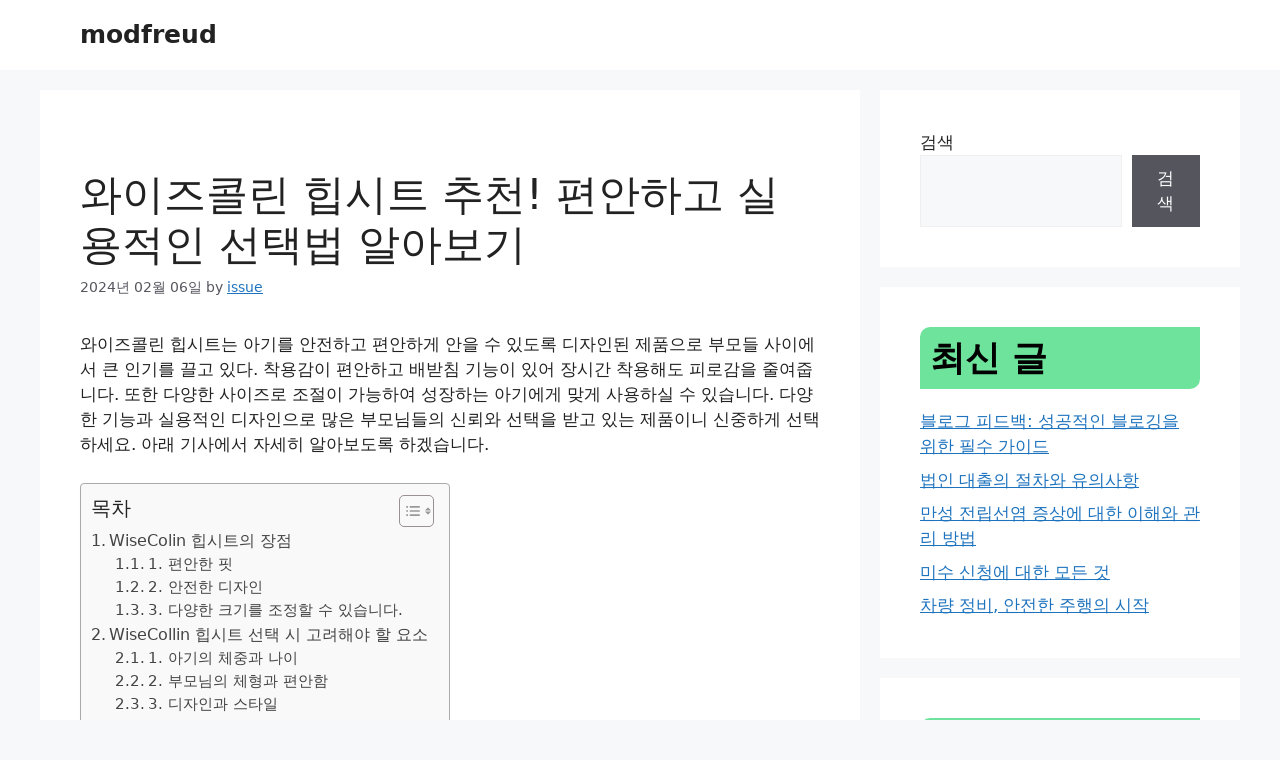

--- FILE ---
content_type: text/html; charset=UTF-8
request_url: https://modfreud.kr/%EC%99%80%EC%9D%B4%EC%A6%88%EC%BD%9C%EB%A6%B0-%ED%9E%99%EC%8B%9C%ED%8A%B8-%EC%B6%94%EC%B2%9C-%ED%8E%B8%EC%95%88%ED%95%98%EA%B3%A0-%EC%8B%A4%EC%9A%A9%EC%A0%81%EC%9D%B8-%EC%84%A0%ED%83%9D%EB%B2%95/
body_size: 26013
content:
<!DOCTYPE html>
<html lang="ko-KR" prefix="og: https://ogp.me/ns#">
<head>
	<meta charset="UTF-8">
	    <style>
        .pro-wccp:before {
            content: "\f160";
            top: 3px;
        }
        .pro-wccp:before{
            color:#02CA03 !important
        }
        .pro-wccp {
            transform: rotate(45deg);
        }
    </style>
    <script id="wccp_pro_disable_selection" type="1dcfae6935ab56e643d0dbcd-text/javascript">

var image_save_msg = 'You are not allowed to save images!';

var no_menu_msg = 'Context menu disabled!';

var smessage = "<b>Alert: </b>Content selection is disabled!!";


"use strict";
/* This because search property "includes" does not supported by IE*/
if (!String.prototype.includes) {
String.prototype.includes = function(search, start) {
  if (typeof start !== 'number') {
	start = 0;
  }

  if (start + search.length > this.length) {
	return false;
  } else {
	return this.indexOf(search, start) !== -1;
  }
};
}
/*////////////////////////////////////*/
let canCall = true;

function call_disable_copy_WithDelay(e) {
  if (canCall) {
    canCall = false;
    disable_copy(e);
    setTimeout(() => {
      canCall = true;
    }, 1000);
  }
}

function disable_copy(e)
{
	window.wccp_pro_iscontenteditable_flag = false;
	
	wccp_pro_log_to_console_if_allowed("function", "disable_copy");
	
	var e = e || window.event; // also there is no e.target property in IE. instead IE uses window.event.srcElement
  	
	var target = e.target || e.srcElement;

	var elemtype = e.target.nodeName;
	
	elemtype = elemtype.toUpperCase();
	
	if (apply_class_exclusion(e) == "Yes") return true;

	if(wccp_pro_iscontenteditable(e) == true) {return true;}
	
	if(is_content_editable_element(current_clicked_element) == true)
	{
		return true;
	}
	else
	{
		if (smessage !== "" && e.detail == 2)
			show_wccp_pro_message(smessage);
		
		if (isSafari)
		{
			return true;
		}
		else
		{
			//wccp_pro_clear_any_selection();
			
			return false;
		}
	}
	
	/*disable context menu when shift + right click is pressed*/
	var shiftPressed = 0;
	
	var evt = e?e:window.event;
	
	if (parseInt(navigator.appVersion)>3) {
		
		if (document.layers && navigator.appName=="Netscape")
			
			shiftPressed = (e.modifiers-0>3);
			
		else
			
			shiftPressed = e.shiftKey;
			
		if (shiftPressed) {
			
			if (smessage !== "") show_wccp_pro_message(smessage);
			
			var isFirefox = typeof InstallTrigger !== 'undefined';   /* Firefox 1.0+ */
			
			if (isFirefox) {
			evt.cancelBubble = true;
			if (evt.stopPropagation) evt.stopPropagation();
			if (evt.preventDefault()) evt.preventDefault();
			show_wccp_pro_message (smessage);
			wccp_pro_clear_any_selection();
			return false;
			}
			
			wccp_pro_clear_any_selection();
			return false;
		}
	}
	
	if(e.which === 2 ){
	var clickedTag_a = (e==null) ? event.srcElement.tagName : e.target.tagName;
	   show_wccp_pro_message(smessage);
       wccp_pro_clear_any_selection(); return false;
    }
	var isSafari = /Safari/.test(navigator.userAgent) && /Apple Computer/.test(navigator.vendor);
	var checker_IMG = 'checked';
	if (elemtype == "IMG" && checker_IMG == 'checked' && e.detail == 2) {show_wccp_pro_message(alertMsg_IMG);wccp_pro_clear_any_selection();return false;}

    //elemtype must be merged by elemtype checker on function disable_copy & disable_hot_keys
	if (is_content_editable_element(elemtype) == false)
	{
		if (smessage !== "" && e.detail == 2)
			show_wccp_pro_message(smessage);
		
		if (isSafari)
		{
			return true;
		}
		else
		{
			wccp_pro_clear_any_selection(); return false;
		}
	}
	else
	{
		return true;
	}
}
////////////////////////////
function disable_copy_ie()
{
	wccp_pro_log_to_console_if_allowed("function", "disable_copy_ie_function_started");
	
	var e = e || window.event;
	/*also there is no e.target property in IE.*/
	/*instead IE uses window.event.srcElement*/
  	var target = e.target || e.srcElement;
	
	var elemtype = window.event.srcElement.nodeName;
	
	elemtype = elemtype.toUpperCase();

	if(wccp_pro_iscontenteditable(e) == true) return true;
	
	if (apply_class_exclusion(e) == "Yes") return true;
	
	if (elemtype == "IMG") {show_wccp_pro_message(alertMsg_IMG);return false;}
	
	//elemtype must be merged by elemtype checker on function disable_copy & disable_hot_keys
	if (is_content_editable_element(elemtype) == false)
	{
		return false;
	}
}
function disable_drag_text(e)
{
	wccp_pro_log_to_console_if_allowed("function", "disable_drag_text");
	
	/*var isSafari = /Safari/.test(navigator.userAgent) && /Apple Computer/.test(navigator.vendor);*/
	/*if (isSafari) {show_wccp_pro_message(alertMsg_IMG);return false;}*/
	
	var e = e || window.event; // also there is no e.target property in IE. instead IE uses window.event.srcElement*/
  	
	var target = e.target || e.srcElement;
	
	/*For contenteditable tags*/
	
	if (apply_class_exclusion(e) == "Yes") return true;

	var elemtype = e.target.nodeName;
	
	elemtype = elemtype.toUpperCase();
	
	var disable_drag_text_drop = 'checked';
	
	if (disable_drag_text_drop != "checked")  return true;
	
	if (window.location.href.indexOf("/user/") > -1) {
      return true; /*To allow users to drag & drop images when editing thier profiles*/
    }
	
	return false;
}

/*/////////////////special for safari Start////////////////*/
var onlongtouch;

var timer;

var touchduration = 1000; /*length of time we want the user to touch before we do something*/

var elemtype = "";

function touchstart(e)
{
	wccp_pro_log_to_console_if_allowed("function", "touchstart");
	
	var e = e || window.event;
	/*also there is no e.target property in IE.*/
	/*instead IE uses window.event.srcElement*/
  	var target = e.target || e.srcElement;
	
	elemtype = window.event.srcElement.nodeName;
	
	elemtype = elemtype.toUpperCase();
	
	if(!wccp_pro_is_passive()) e.preventDefault();
	if (!timer) {
		timer = setTimeout(onlongtouch, touchduration);
	}
}

function touchend()
{
	wccp_pro_log_to_console_if_allowed("function", "touchend");
	
    /*stops short touches from firing the event*/
    if (timer) {
        clearTimeout(timer);
        timer = null;
    }
	onlongtouch();
}

onlongtouch = function(e)/*this will clear the current selection if any_not_editable_thing selected*/
{
	wccp_pro_log_to_console_if_allowed("function", "onlongtouch");
	
	if (is_content_editable_element(elemtype) == false)
	{
		if (window.getSelection) {
			if (window.getSelection().empty) { /*Chrome*/
			window.getSelection().empty();
			} else if (window.getSelection().removeAllRanges) {  /*Firefox*/
			window.getSelection().removeAllRanges();
			}
		} else if (document.selection) {  /*IE?*/
			var textRange = document.body.createTextRange();
			textRange.moveToElementText(element);
			textRange.select();

			document.selection.empty();
		}
		return false;
	}
};

document.addEventListener("DOMContentLoaded", function(event)
	{ 
		window.addEventListener("touchstart", touchstart, false);
		window.addEventListener("touchend", touchend, false);
	});


function wccp_pro_is_passive()
{
	wccp_pro_log_to_console_if_allowed("function", "wccp_pro_is_passive");
	
	var cold = false,
	hike = function() {};

	try {
	var aid = Object.defineProperty({}, 'passive', {
	get() {cold = true}
	});
	window.addEventListener('test', hike, aid);
	window.removeEventListener('test', hike, aid);
	} catch (e) {}

	return cold;
}
/*/////////////////////////////////////////////////////////////////*/
function reEnable()
{
	return true;
}

if(navigator.userAgent.indexOf('MSIE')==-1) //If not IE
{
	document.ondragstart = disable_drag_text;
	document.onselectstart = call_disable_copy_WithDelay;
	document.onselectionchange = call_disable_copy_WithDelay;
	//document.onmousedown = disable_copy;
	//document.addEventListener('click', disable_copy, false);
	//document.addEventListener('click', set_current_clicked_element, false);
	document.addEventListener('mousedown', set_current_clicked_element, false);
	//document.onclick = reEnable;
}else
{
	document.onselectstart = disable_copy_ie;
}

var current_clicked_element = "";

var current_clicked_object = null;

function set_current_clicked_element(e)
{
	var e = e || window.event; // also there is no e.target property in IE. instead IE uses window.event.srcElement
  	
	var target = e.target || e.srcElement;

	var elemtype = e.target.nodeName;
	
	elemtype = elemtype.toUpperCase();
	
	current_clicked_element = elemtype;
	
	console.log("current_clicked_element = " + current_clicked_element);
}
</script>
<script id="wccp_pro_disable_hot_keys" type="1dcfae6935ab56e643d0dbcd-text/javascript">
/*****************For contenteditable tags***************/
var wccp_pro_iscontenteditable_flag = false;

function wccp_pro_iscontenteditable(e)
{
	var e = e || window.event; // also there is no e.target property in IE. instead IE uses window.event.srcElement
  	
	var target = e.target || e.srcElement;
	
	var iscontenteditable = "false";
		
	if(typeof target.getAttribute!="undefined" )
	{
		iscontenteditable = target.getAttribute("contenteditable"); // Return true or false as string
		
		if(typeof target.hasAttribute!="undefined")
		{
			if(target.hasAttribute("contenteditable"))
				iscontenteditable = true;
		}
	}
	
	console.log("iscontenteditable:" + iscontenteditable);
	
	var iscontenteditable2 = false;
	
	if(typeof target.isContentEditable!="undefined" ) iscontenteditable2 = target.isContentEditable; // Return true or false as boolean

	if(target.parentElement !=null) iscontenteditable2 = target.parentElement.isContentEditable;
	
	if (iscontenteditable == "true" || iscontenteditable == true || iscontenteditable2 == true)
	{
		if(typeof target.style!="undefined" ) target.style.cursor = "text";
		
		//wccp_pro_log_to_console_if_allowed("", iscontenteditable + " " + iscontenteditable2);
		
		wccp_pro_iscontenteditable_flag = true;
		
		wccp_pro_log_to_console_if_allowed("function", "wccp_pro_iscontenteditable: true");
		
		return true;
	}
	wccp_pro_log_to_console_if_allowed("function", "wccp_pro_iscontenteditable: false");
	
	//wccp_pro_iscontenteditable_flag = false;
}
/******************************************************/
function wccp_pro_clear_any_selection()
{
	if(window.wccp_pro_iscontenteditable_flag == true) return;
	
	wccp_pro_log_to_console_if_allowed("function", "wccp_pro_clear_any_selection");
	
	var myName = wccp_pro_clear_any_selection.caller.toString();
	
	myName = myName.substr('function '.length);
	
	myName = myName.substr(0, myName.indexOf('('));

	console.log("called_by: " + myName);
	
	if (window.getSelection)
	{
		if (window.getSelection().empty)
		{  // Chrome
			window.getSelection().empty();
		} else if (window.getSelection().removeAllRanges) 
		{  // Firefox
			window.getSelection().removeAllRanges();
		}
	} else if (document.selection)
	{  // IE?
		document.selection.empty();
	}
	
	//show_wccp_pro_message("You are not allowed to make this operation");
}


/*Is content_editable element*/
function is_content_editable_element(element_name = "")
{
	if (element_name == "TEXT" || element_name == "#TEXT" || element_name == "TEXTAREA" || element_name == "INPUT" || element_name == "PASSWORD" || element_name == "SELECT" || element_name == "OPTION" || element_name == "EMBED" || element_name == "CODE" || element_name == "CODEBLOCK")
	{
		wccp_pro_log_to_console_if_allowed("function", "is_content_editable_element: true >>" + element_name);
		
		return true;
	}
	wccp_pro_log_to_console_if_allowed("function", "is_content_editable_element: false >>" + element_name);
	
	return false;
}
/*Is selection enabled element*/
/*
function is_selection_enabled_element(element_name = "")
{
	if (is_content_editable_element == true)
	{
		wccp_pro_log_to_console_if_allowed("function", "is_selection_enabled_element: true >>" + element_name);
		
		return true;
	}
	wccp_pro_log_to_console_if_allowed("function", "is_selection_enabled_element: false >>" + element_name);
	
	return false;
}
*/
/*Hot keys function  */
function disable_hot_keys(e)
{
	wccp_pro_log_to_console_if_allowed("function", "disable_hot_keys");
	
	e = e || window.event;
	
	//console.log(e);
	
	if (!e) return;
	
	var key;

		if(window.event)
			  key = window.event.keyCode;     /*IE*/
		else if (e.hasOwnProperty("which")) key = e.which;     /*firefox (97)*/

	wccp_pro_log_to_console_if_allowed("Data:", key);
	
			
		if (key == 123 || (e.ctrlKey && e.shiftKey && e.keyCode == 'J'.charCodeAt(0)) )//F12 chrome developer key disable
		{
			show_wccp_pro_message('You are not allowed to do this action on the current page!!');
			
			return false;
		}
		
	var elemtype = e.target.tagName;
	
	elemtype = elemtype.toUpperCase();
	
	var sel = getSelectionTextAndContainerElement();
	
	if(elemtype == "BODY" && sel.text != "") elemtype = sel.containerElement.tagName; /* no need for it when tag name is BODY, so we get the selected text tag name */

	/*elemtype must be merged by elemtype checker on function disable_copy & disable_copy_ie*/
	if (is_content_editable_element(elemtype) == true)
	{
		elemtype = 'TEXT';
	}
	
	if(wccp_pro_iscontenteditable(e) == true) elemtype = 'TEXT';
	
		if (key == 44)/*For any emement type, text elemtype is not excluded here, (prntscr (44)*/
		{
			copyTextToClipboard("");
			show_wccp_pro_message('You are not allowed to do this action on the current page!!');
			return false;
		}	
	if (e.ctrlKey || e.metaKey)
	{
		if (elemtype!= 'TEXT' && (key == 97 || key == 99 || key == 120 || key == 26 || key == 43))
		{
			 show_wccp_pro_message('<b>Alert:</b> You are not allowed to copy content or view source');
			 return false;
		}
		if (elemtype!= 'TEXT')
		{
						
			if (key == 65)
			{
				show_wccp_pro_message('You are not allowed to do this action on the current page!!');
				return false;
			}			
						
			if (key == 67)
			{
				show_wccp_pro_message('You are not allowed to do this action on the current page!!');
				return false;
			}			
						
			if (key == 88)
			{
				show_wccp_pro_message('You are not allowed to do this action on the current page!!');
				return false;
			}			
						
			if (key == 86)
			{
				show_wccp_pro_message('You are not allowed to do this action on the current page!!');
				return false;
			}		}
				
		if (key == 85)
		{
			show_wccp_pro_message('You are not allowed to do this action on the current page!!');
			return false;
		}		
				if (key == 80)
		{
			show_wccp_pro_message('You are not allowed to do this action on the current page!!');
			return false;
		}		
				if (key == 44)
		{
			copyTextToClipboard("no");
			show_wccp_pro_message('You are not allowed to do this action on the current page!!');
			return false;
		}		
		
					if (key == 73)//F12 chrome developer key disable
			{
				show_wccp_pro_message('You are not allowed to do this action on the current page!!');
				return false;
			}
				
				
		if (key == 83)
		{
			show_wccp_pro_message('You are not allowed to do this action on the current page!!');
			return false;
		}    }
return true;
}


window.addEventListener('load', function (){
	if(window.Zepto || !window.jQuery) jQuery =  $;
	jQuery(document).ready(function() {
	  jQuery(document).bind("keyup keydown", disable_hot_keys);
	});
});

</script>
<style>
.wccp_pro_copy_code_button
{
	line-height: 6px;
	width: auto;
	font-size: 8pt;
	font-family: tahoma;
	margin-top: 1px;
	margin-right: 2px;
	position:absolute;
	top:0;
	right:0;
	border-radius: 4px;
	opacity: 100%;
	margin-top: -30px;
}
.wccp_pro_copy_code_button:hover
{
	opacity: 100%;
}

.wccp_pro_copy_code_button[disabled]
{
	opacity: 40%;
	border-color: red;
}
code,pre
{
	overflow: visible;
	white-space: pre-line;
}
</style>
<script id="wccp_pro_disable_Right_Click" type="1dcfae6935ab56e643d0dbcd-text/javascript">
		function nocontext(e) {

			wccp_pro_log_to_console_if_allowed("function", "nocontext");
			
			e = e || window.event; // also there is no e.target property in IE. instead IE uses window.event.srcElement
			
			if (apply_class_exclusion(e) == 'Yes') return true;
			
	    	var exception_tags = 'NOTAG,';
			
	        var clickedTag = (e==null) ? event.srcElement.tagName : e.target.tagName;
			
			console.log("clickedTag: " + clickedTag);
			
			var target = e.target || e.srcElement;
			
			var parent_tag = ""; var parent_of_parent_tag = "";
			
			if(target.parentElement != null)
			{
				parent_tag = target.parentElement.tagName;
				
				if(target.parentElement.parentElement != null) parent_of_parent_tag = target.parentElement.parentElement.tagName;
			}
			
	        var checker = 'checked';
	        if ((clickedTag == "IMG" || clickedTag == "FIGURE" || clickedTag == "SVG" || clickedTag == "PROTECTEDIMGDIV") && checker == 'checked') {
	            if (alertMsg_IMG != "")show_wccp_pro_message(alertMsg_IMG);
	            return false;
	        }else {exception_tags = exception_tags + 'IMG,';}
			
			checker = '';
			if ((clickedTag == "VIDEO" || clickedTag == "PROTECTEDWCCPVIDEO" || clickedTag == "EMBED") && checker == 'checked') {
	            if (alertMsg_VIDEO != "")show_wccp_pro_message(alertMsg_VIDEO);
	            return false;
	        }else {exception_tags = exception_tags + 'VIDEO,PROTECTEDWCCPVIDEO,EMBED,';}
	        
	        checker = 'checked';
	        if ((clickedTag == "A" || clickedTag == "TIME" || parent_tag == "A" || parent_of_parent_tag == "A") && checker == 'checked') {
	            if (alertMsg_A != "")show_wccp_pro_message(alertMsg_A);
	            return false;
	        }else {exception_tags = exception_tags + 'A,';if(parent_tag == "A" || parent_of_parent_tag == "A") clickedTag = "A";}

	        checker = 'checked';
	        if ((clickedTag == "P" || clickedTag == "B" || clickedTag == "FONT" ||  clickedTag == "LI" || clickedTag == "UL" || clickedTag == "STRONG" || clickedTag == "OL" || clickedTag == "BLOCKQUOTE" || clickedTag == "TH" || clickedTag == "TR" || clickedTag == "TD" || clickedTag == "SPAN" || clickedTag == "EM" || clickedTag == "SMALL" || clickedTag == "I" || clickedTag == "BUTTON") && checker == 'checked') {
	            if (alertMsg_PB != "")show_wccp_pro_message(alertMsg_PB);
	            return false;
	        }else {exception_tags = exception_tags + 'P,B,FONT,LI,UL,STRONG,OL,BLOCKQUOTE,TD,SPAN,EM,SMALL,I,BUTTON,';}
	        
	        checker = 'checked';
	        if ((clickedTag == "INPUT" || clickedTag == "PASSWORD") && checker == 'checked') {
	            if (alertMsg_INPUT != "")show_wccp_pro_message(alertMsg_INPUT);
	            return false;
	        }else {exception_tags = exception_tags + 'INPUT,PASSWORD,';}
	        
	        checker = 'checked';
	        if ((clickedTag == "H1" || clickedTag == "H2" || clickedTag == "H3" || clickedTag == "H4" || clickedTag == "H5" || clickedTag == "H6" || clickedTag == "ASIDE" || clickedTag == "NAV") && checker == 'checked') {
	            if (alertMsg_H != "")show_wccp_pro_message(alertMsg_H);
	            return false;
	        }else {exception_tags = exception_tags + 'H1,H2,H3,H4,H5,H6,';}
	        
	        checker = 'checked';
	        if (clickedTag == "TEXTAREA" && checker == 'checked') {
	            if (alertMsg_TEXTAREA != "")show_wccp_pro_message(alertMsg_TEXTAREA);
	            return false;
	        }else {exception_tags = exception_tags + 'TEXTAREA,';}
	        
	        checker = 'checked';
	        if ((clickedTag == "DIV" || clickedTag == "BODY" || clickedTag == "HTML" || clickedTag == "ARTICLE" || clickedTag == "SECTION" || clickedTag == "NAV" || clickedTag == "HEADER" || clickedTag == "FOOTER") && checker == 'checked') {
	            if (alertMsg_EmptySpaces != "")show_wccp_pro_message(alertMsg_EmptySpaces);
	            return false;
	        }
	        else
	        {
	        	if (exception_tags.indexOf(clickedTag)!=-1)
	        	{
		        	return true;
		        }
	        	else
	        	return false;
	        }
	    }
		
		function disable_drag_images(e)
		{
			wccp_pro_log_to_console_if_allowed("function", "disable_drag_images");
			
			var e = e || window.event; // also there is no e.target property in IE. instead IE uses window.event.srcElement
			
			var target = e.target || e.srcElement;
			
			//For contenteditable tags
			if (apply_class_exclusion(e) == "Yes") return true;

			var elemtype = e.target.nodeName;
			
			if (elemtype != "IMG") {return;}
			
			elemtype = elemtype.toUpperCase();
			
			var disable_drag_drop_images = 'checked';
			
			if (disable_drag_drop_images != "checked")  return true;
			
			if (window.location.href.indexOf("/user/") > -1) {
			  return true; //To allow users to drag & drop images when editing thier profiles
			}
			
			show_wccp_pro_message(alertMsg_IMG);
			
			return false;
		}
		
	    var alertMsg_IMG = "Alert: Protected image";
	    var alertMsg_A = "Alert: This link is protected";
	    var alertMsg_PB = "Alert: Right click on text is disabled";
	    var alertMsg_INPUT = "Alert: Right click is disabled";
	    var alertMsg_H = "Alert: Right click on headlines is disabled";
	    var alertMsg_TEXTAREA = "Alert: Right click is disabled";
	    var alertMsg_EmptySpaces = "Alert: Right click on empty spaces is disabled";
		var alertMsg_VIDEO = "Alert: Right click on videos is disabled";
	    document.oncontextmenu=null;
		document.oncontextmenu = nocontext;
		document.addEventListener("contextmenu",nocontext);
		window.addEventListener("contextmenu",nocontext);
</script>
	
	<script id="wccp_pro_disable_drag_images" type="1dcfae6935ab56e643d0dbcd-text/javascript">
	document.ondragstart = disable_drag_images;
		window.addEventListener('load', function (){
			if(window.Zepto || !window.jQuery) jQuery =  $;
			jQuery(document).ready(function(){
				jQuery('img').each(function() {
					jQuery(this).attr('draggable', false);
				});
			});
		});
	</script>
	<style id="wccp_pro_style1">
		img{
			-moz-user-select: none;
			-webkit-user-select: none;
			-ms-user-select: none;
			-khtml-user-select: none;
			user-select: none;
			-webkit-user-drag: none;
		}
	</style>
<style>/* Start your code after this line */
 
/* End your code before this line */</style>	<script id="wccp_pro_css_disable_selection" type="1dcfae6935ab56e643d0dbcd-text/javascript">
	function wccp_pro_msieversion() 
		{
			var ua = window.navigator.userAgent;
			var msie = ua.indexOf("MSIE");
			var msie2 = ua.indexOf("Edge");
			var msie3 = ua.indexOf("Trident");

		if (msie > -1 || msie2 > -1 || msie3 > -1) // If Internet Explorer, return version number
		{
			return "IE";
		}
		else  // If another browser, return 0
		{
			return "otherbrowser";
		}
	}
    
	var e = document.getElementsByTagName('H1')[0];
	if(e && wccp_pro_msieversion() == "IE")
	{
		e.setAttribute('unselectable',"on");
	}
	</script>
<script id="wccp_pro_class_exclusion" type="1dcfae6935ab56e643d0dbcd-text/javascript">
function copyToClipboard(elem) {
	  // create hidden text element, if it doesn't already exist
    var targetId = "_wccp_pro_hiddenCopyText_";
    {
        // must use a temporary form element for the selection and copy
        target = document.getElementById(targetId);
        if (!target) {
            var target = document.createElement("textarea");
            target.style.position = "absolute";
            target.style.left = "-9999px";
            target.style.top = "0";
            target.id = targetId;
            document.body.appendChild(target);
        }
        target.textContent = elem.textContent;
    }
    // select the content
    var currentFocus = document.activeElement;
    target.focus();
    target.setSelectionRange(0, target.value.length);
    
    // copy the selection
    var succeed;
    try {
    	  succeed = document.execCommand("copy");
    } catch(e) {
        succeed = false;
    }

    // restore original focus
    if (currentFocus && typeof currentFocus.focus === "function") {
        currentFocus.focus();
    }
    
    
	// clear temporary content
	target.textContent = "";
	document.getElementsByTagName('span')[0].innerHTML = " ";
    return succeed;
}
/**************************************************/
function wccp_pro_log_to_console_if_allowed(title = "title", data = "")
{
	var myName = "";
	
	if(wccp_pro_log_to_console_if_allowed.caller != null) myName = wccp_pro_log_to_console_if_allowed.caller.toString();
	
	myName = myName.substr('function '.length);
	
	myName = myName.substr(0, myName.indexOf('('));

	//console.log("function_name: " + myName);
	
	}
/**************************************************/
function fallbackCopyTextToClipboard(text) {
  var textArea = document.createElement("textarea");
  textArea.value = text;
  document.body.appendChild(textArea);
  textArea.focus();
  textArea.select();

  try {
    var successful = document.execCommand("copy");
    var msg = successful ? "successful" : "unsuccessful";
    console.log("Fallback: Copying text command was " + msg);
  } catch (err) {
    console.error("Fallback: Oops, unable to copy", err);
  }

  document.body.removeChild(textArea);
}
/*****************************************/
function copyTextToClipboard(text) {
  if (!navigator.clipboard) {
    fallbackCopyTextToClipboard(text);
    return;
  }
  navigator.clipboard.writeText(text).then(
    function() {
      console.log("Async: Copying to clipboard was successful!");
    },
    function(err) {
      console.error("Async: Could not copy text: ", err);
    }
  );
}
/*****************************************/
/*getSelectionTextAndContainerElement*/
function getSelectionTextAndContainerElement()
{
    var text = "", containerElement = null;
    if (typeof window.getSelection != "undefined") {
        var sel = window.getSelection();
        if (sel.rangeCount) {
            var node = sel.getRangeAt(0).commonAncestorContainer;
            containerElement = node.nodeType == 1 ? node : node.parentNode;
			if (typeof(containerElement.parentElement) != 'undefined') current_clicked_object = containerElement.parentElement;
            text = sel.toString();
        }
    } else if (typeof document.selection != "undefined" && document.selection.type != "Control")
	{
        var textRange = document.selection.createRange();
        containerElement = textRange.parentElement();
        text = textRange.text;
    }
    
	return {
        text: text,
        containerElement: containerElement
    };
}

function getSelectionParentElement() {
    var parentEl = null, sel;
	
    if (window.getSelection) {
        sel = window.getSelection();
        if (sel.rangeCount) {
            parentEl = sel.getRangeAt(0).commonAncestorContainer;
			//sel.getRangeAt(0).startContainer.parentNode;
            if (parentEl.nodeType != 1) {
                parentEl = parentEl.parentNode;
            }
        }
    } else if ( (sel = document.selection) && sel.type != "Control") {
        parentEl = sel.createRange().parentElement();
    }
	
	let arr = new Array();
	
	arr["nodeName"] = "cant_find_parent_element";
	
	if(parentEl != null)
		return parentEl;
	else
		return arr;
}
/*****************************************/
function sleep(ms) {
    return new Promise(resolve => setTimeout(resolve, ms));
}
/*****************************************/
</script>

<script id="apply_class_exclusion" type="1dcfae6935ab56e643d0dbcd-text/javascript">
function apply_class_exclusion(e)
{
	wccp_pro_log_to_console_if_allowed("function", "apply_class_exclusion" + e);
	
	var my_return = 'No';
	
	var e = e || window.event; // also there is no e.target property in IE. instead IE uses window.event.srcElement
  	
	var target = e.target || e.srcElement || 'nothing';
	
	//if(target.parentElement != null) console.log (target.parentElement.className);
	
	var excluded_classes = '' + '';
	
	var class_to_exclude = "";
	
	if(target.parentElement != null)
	{
		class_to_exclude = target.className + ' ' + target.parentElement.className || '';
	}else{
		class_to_exclude = target.className;
	}
	
	var class_to_exclude_array = Array();
	
	//console.log(class_to_exclude);
	
	if (typeof(class_to_exclude) != 'undefined') class_to_exclude_array = class_to_exclude.split(" ");
	
	//console.log (class_to_exclude_array);
	
	class_to_exclude_array.forEach(function(item)
	{
		if(item != '' && excluded_classes.indexOf(item)>=0)
		{
			//target.style.cursor = "text";
			
			//console.log ('Yes');
			
			my_return = 'Yes';
		}
	});

	try {
		class_to_exclude = target.parentElement.getAttribute('class') || target.parentElement.className || '';
		}
	catch(err) 
		{
		class_to_exclude = '';
		}
	
	if(class_to_exclude != '' && excluded_classes.indexOf(class_to_exclude)>=0)
	{
		//target.style.cursor = "text";
		my_return = 'Yes';
	}

	return my_return;
}
</script>
<style id="wccp_pro_style2" data-asas-style="">

	
	*[contenteditable] , [contenteditable] *,*[contenteditable="true"] , [contenteditable="true"] * { /* for contenteditable tags*/ , /* for tags inside contenteditable tags*/
	  -webkit-user-select: auto !important;
	  cursor: text !important;
	  user-select: text !important;
	  pointer-events: auto !important;
	}
	
	/*
	*[contenteditable]::selection, [contenteditable] *::selection, [contenteditable="true"]::selection, [contenteditable="true"] *::selection { background: Highlight !important; color: HighlightText !important;}
	*[contenteditable]::-moz-selection, [contenteditable="true"] *::-moz-selection { background: Highlight !important; color: HighlightText !important;}
	input::selection,textarea::selection, code::selection, code > *::selection { background: Highlight !important; color: HighlightText !important;}
	input::-moz-selection,textarea::-moz-selection, code::-moz-selection, code > *::-moz-selection { background: Highlight !important; color: HighlightText !important;}
	*/
	a{ cursor: pointer ; pointer-events: auto !important;}

	</style><style>TEXT,TEXTAREA,input[type="text"] {cursor: text !important; user-select: text !important;}</style><meta name="viewport" content="width=device-width, initial-scale=1">
<!-- Rank Math 검색 엔진 최적화 - https://rankmath.com/ -->
<title>와이즈콜린 힙시트 추천! 편안하고 실용적인 선택법 알아보기 - modfreud</title>
<meta name="description" content="와이즈콜린 힙시트는 아기를 안전하고 편안하게 안을 수 있도록 디자인된 제품으로 부모들 사이에서 큰 인기를 끌고 있다. 착용감이 편안하고 배받침 기능이 있어 장시간 착용해도 피로감을 줄여줍니다. 또한 다양한 사이즈로 조절이 가능하여 성장하는 아기에게 맞게 사용하실 수 있습니다. 다양한"/>
<meta name="robots" content="index, follow, max-snippet:-1, max-video-preview:-1, max-image-preview:large"/>
<link rel="canonical" href="https://modfreud.kr/%ec%99%80%ec%9d%b4%ec%a6%88%ec%bd%9c%eb%a6%b0-%ed%9e%99%ec%8b%9c%ed%8a%b8-%ec%b6%94%ec%b2%9c-%ed%8e%b8%ec%95%88%ed%95%98%ea%b3%a0-%ec%8b%a4%ec%9a%a9%ec%a0%81%ec%9d%b8-%ec%84%a0%ed%83%9d%eb%b2%95/" />
<meta property="og:locale" content="ko_KR" />
<meta property="og:type" content="article" />
<meta property="og:title" content="와이즈콜린 힙시트 추천! 편안하고 실용적인 선택법 알아보기 - modfreud" />
<meta property="og:description" content="와이즈콜린 힙시트는 아기를 안전하고 편안하게 안을 수 있도록 디자인된 제품으로 부모들 사이에서 큰 인기를 끌고 있다. 착용감이 편안하고 배받침 기능이 있어 장시간 착용해도 피로감을 줄여줍니다. 또한 다양한 사이즈로 조절이 가능하여 성장하는 아기에게 맞게 사용하실 수 있습니다. 다양한" />
<meta property="og:url" content="https://modfreud.kr/%ec%99%80%ec%9d%b4%ec%a6%88%ec%bd%9c%eb%a6%b0-%ed%9e%99%ec%8b%9c%ed%8a%b8-%ec%b6%94%ec%b2%9c-%ed%8e%b8%ec%95%88%ed%95%98%ea%b3%a0-%ec%8b%a4%ec%9a%a9%ec%a0%81%ec%9d%b8-%ec%84%a0%ed%83%9d%eb%b2%95/" />
<meta property="og:site_name" content="modfreud" />
<meta property="article:section" content="미분류" />
<meta property="article:published_time" content="2024-02-06T16:30:58+09:00" />
<meta name="twitter:card" content="summary_large_image" />
<meta name="twitter:title" content="와이즈콜린 힙시트 추천! 편안하고 실용적인 선택법 알아보기 - modfreud" />
<meta name="twitter:description" content="와이즈콜린 힙시트는 아기를 안전하고 편안하게 안을 수 있도록 디자인된 제품으로 부모들 사이에서 큰 인기를 끌고 있다. 착용감이 편안하고 배받침 기능이 있어 장시간 착용해도 피로감을 줄여줍니다. 또한 다양한 사이즈로 조절이 가능하여 성장하는 아기에게 맞게 사용하실 수 있습니다. 다양한" />
<meta name="twitter:label1" content="작성자" />
<meta name="twitter:data1" content="issue" />
<meta name="twitter:label2" content="읽을 시간" />
<meta name="twitter:data2" content="1분 미만" />
<script type="application/ld+json" class="rank-math-schema">{"@context":"https://schema.org","@graph":[{"@type":["Person","Organization"],"@id":"https://modfreud.kr/#person","name":"modfreud"},{"@type":"WebSite","@id":"https://modfreud.kr/#website","url":"https://modfreud.kr","name":"modfreud","publisher":{"@id":"https://modfreud.kr/#person"},"inLanguage":"ko-KR"},{"@type":"ImageObject","@id":"https://ontario.kr/wp-content/uploads/2023/12/\uc640\uc774\uc988\ucf5c\ub9b0-\ud799\uc2dc\ud2b8.jpg","url":"https://ontario.kr/wp-content/uploads/2023/12/\uc640\uc774\uc988\ucf5c\ub9b0-\ud799\uc2dc\ud2b8.jpg","width":"200","height":"200","inLanguage":"ko-KR"},{"@type":"WebPage","@id":"https://modfreud.kr/%ec%99%80%ec%9d%b4%ec%a6%88%ec%bd%9c%eb%a6%b0-%ed%9e%99%ec%8b%9c%ed%8a%b8-%ec%b6%94%ec%b2%9c-%ed%8e%b8%ec%95%88%ed%95%98%ea%b3%a0-%ec%8b%a4%ec%9a%a9%ec%a0%81%ec%9d%b8-%ec%84%a0%ed%83%9d%eb%b2%95/#webpage","url":"https://modfreud.kr/%ec%99%80%ec%9d%b4%ec%a6%88%ec%bd%9c%eb%a6%b0-%ed%9e%99%ec%8b%9c%ed%8a%b8-%ec%b6%94%ec%b2%9c-%ed%8e%b8%ec%95%88%ed%95%98%ea%b3%a0-%ec%8b%a4%ec%9a%a9%ec%a0%81%ec%9d%b8-%ec%84%a0%ed%83%9d%eb%b2%95/","name":"\uc640\uc774\uc988\ucf5c\ub9b0 \ud799\uc2dc\ud2b8 \ucd94\ucc9c! \ud3b8\uc548\ud558\uace0 \uc2e4\uc6a9\uc801\uc778 \uc120\ud0dd\ubc95 \uc54c\uc544\ubcf4\uae30 - modfreud","datePublished":"2024-02-06T16:30:58+09:00","dateModified":"2024-02-06T16:30:58+09:00","isPartOf":{"@id":"https://modfreud.kr/#website"},"primaryImageOfPage":{"@id":"https://ontario.kr/wp-content/uploads/2023/12/\uc640\uc774\uc988\ucf5c\ub9b0-\ud799\uc2dc\ud2b8.jpg"},"inLanguage":"ko-KR"},{"@type":"Person","@id":"https://modfreud.kr/author/issue/","name":"issue","url":"https://modfreud.kr/author/issue/","image":{"@type":"ImageObject","@id":"https://secure.gravatar.com/avatar/bef4b592ad079c4a1b6a5b99f0f14c81?s=96&amp;d=mm&amp;r=g","url":"https://secure.gravatar.com/avatar/bef4b592ad079c4a1b6a5b99f0f14c81?s=96&amp;d=mm&amp;r=g","caption":"issue","inLanguage":"ko-KR"},"sameAs":["https://modfreud.kr"]},{"@type":"BlogPosting","headline":"\uc640\uc774\uc988\ucf5c\ub9b0 \ud799\uc2dc\ud2b8 \ucd94\ucc9c! \ud3b8\uc548\ud558\uace0 \uc2e4\uc6a9\uc801\uc778 \uc120\ud0dd\ubc95 \uc54c\uc544\ubcf4\uae30 - modfreud","datePublished":"2024-02-06T16:30:58+09:00","dateModified":"2024-02-06T16:30:58+09:00","articleSection":"\ubbf8\ubd84\ub958","author":{"@id":"https://modfreud.kr/author/issue/","name":"issue"},"publisher":{"@id":"https://modfreud.kr/#person"},"description":"\uc640\uc774\uc988\ucf5c\ub9b0 \ud799\uc2dc\ud2b8\ub294 \uc544\uae30\ub97c \uc548\uc804\ud558\uace0 \ud3b8\uc548\ud558\uac8c \uc548\uc744 \uc218 \uc788\ub3c4\ub85d \ub514\uc790\uc778\ub41c \uc81c\ud488\uc73c\ub85c \ubd80\ubaa8\ub4e4 \uc0ac\uc774\uc5d0\uc11c \ud070 \uc778\uae30\ub97c \ub04c\uace0 \uc788\ub2e4. \ucc29\uc6a9\uac10\uc774 \ud3b8\uc548\ud558\uace0 \ubc30\ubc1b\uce68 \uae30\ub2a5\uc774 \uc788\uc5b4 \uc7a5\uc2dc\uac04 \ucc29\uc6a9\ud574\ub3c4 \ud53c\ub85c\uac10\uc744 \uc904\uc5ec\uc90d\ub2c8\ub2e4. \ub610\ud55c \ub2e4\uc591\ud55c \uc0ac\uc774\uc988\ub85c \uc870\uc808\uc774 \uac00\ub2a5\ud558\uc5ec \uc131\uc7a5\ud558\ub294 \uc544\uae30\uc5d0\uac8c \ub9de\uac8c \uc0ac\uc6a9\ud558\uc2e4 \uc218 \uc788\uc2b5\ub2c8\ub2e4. \ub2e4\uc591\ud55c","name":"\uc640\uc774\uc988\ucf5c\ub9b0 \ud799\uc2dc\ud2b8 \ucd94\ucc9c! \ud3b8\uc548\ud558\uace0 \uc2e4\uc6a9\uc801\uc778 \uc120\ud0dd\ubc95 \uc54c\uc544\ubcf4\uae30 - modfreud","@id":"https://modfreud.kr/%ec%99%80%ec%9d%b4%ec%a6%88%ec%bd%9c%eb%a6%b0-%ed%9e%99%ec%8b%9c%ed%8a%b8-%ec%b6%94%ec%b2%9c-%ed%8e%b8%ec%95%88%ed%95%98%ea%b3%a0-%ec%8b%a4%ec%9a%a9%ec%a0%81%ec%9d%b8-%ec%84%a0%ed%83%9d%eb%b2%95/#richSnippet","isPartOf":{"@id":"https://modfreud.kr/%ec%99%80%ec%9d%b4%ec%a6%88%ec%bd%9c%eb%a6%b0-%ed%9e%99%ec%8b%9c%ed%8a%b8-%ec%b6%94%ec%b2%9c-%ed%8e%b8%ec%95%88%ed%95%98%ea%b3%a0-%ec%8b%a4%ec%9a%a9%ec%a0%81%ec%9d%b8-%ec%84%a0%ed%83%9d%eb%b2%95/#webpage"},"image":{"@id":"https://ontario.kr/wp-content/uploads/2023/12/\uc640\uc774\uc988\ucf5c\ub9b0-\ud799\uc2dc\ud2b8.jpg"},"inLanguage":"ko-KR","mainEntityOfPage":{"@id":"https://modfreud.kr/%ec%99%80%ec%9d%b4%ec%a6%88%ec%bd%9c%eb%a6%b0-%ed%9e%99%ec%8b%9c%ed%8a%b8-%ec%b6%94%ec%b2%9c-%ed%8e%b8%ec%95%88%ed%95%98%ea%b3%a0-%ec%8b%a4%ec%9a%a9%ec%a0%81%ec%9d%b8-%ec%84%a0%ed%83%9d%eb%b2%95/#webpage"}}]}</script>
<!-- /Rank Math WordPress SEO 플러그인 -->

<link rel="alternate" type="application/rss+xml" title="modfreud &raquo; 피드" href="https://modfreud.kr/feed/" />
<link rel="alternate" type="application/rss+xml" title="modfreud &raquo; 댓글 피드" href="https://modfreud.kr/comments/feed/" />
<script type="1dcfae6935ab56e643d0dbcd-text/javascript">
window._wpemojiSettings = {"baseUrl":"https:\/\/s.w.org\/images\/core\/emoji\/15.0.3\/72x72\/","ext":".png","svgUrl":"https:\/\/s.w.org\/images\/core\/emoji\/15.0.3\/svg\/","svgExt":".svg","source":{"concatemoji":"https:\/\/modfreud.kr\/wp-includes\/js\/wp-emoji-release.min.js?ver=6.5.2"}};
/*! This file is auto-generated */
!function(i,n){var o,s,e;function c(e){try{var t={supportTests:e,timestamp:(new Date).valueOf()};sessionStorage.setItem(o,JSON.stringify(t))}catch(e){}}function p(e,t,n){e.clearRect(0,0,e.canvas.width,e.canvas.height),e.fillText(t,0,0);var t=new Uint32Array(e.getImageData(0,0,e.canvas.width,e.canvas.height).data),r=(e.clearRect(0,0,e.canvas.width,e.canvas.height),e.fillText(n,0,0),new Uint32Array(e.getImageData(0,0,e.canvas.width,e.canvas.height).data));return t.every(function(e,t){return e===r[t]})}function u(e,t,n){switch(t){case"flag":return n(e,"\ud83c\udff3\ufe0f\u200d\u26a7\ufe0f","\ud83c\udff3\ufe0f\u200b\u26a7\ufe0f")?!1:!n(e,"\ud83c\uddfa\ud83c\uddf3","\ud83c\uddfa\u200b\ud83c\uddf3")&&!n(e,"\ud83c\udff4\udb40\udc67\udb40\udc62\udb40\udc65\udb40\udc6e\udb40\udc67\udb40\udc7f","\ud83c\udff4\u200b\udb40\udc67\u200b\udb40\udc62\u200b\udb40\udc65\u200b\udb40\udc6e\u200b\udb40\udc67\u200b\udb40\udc7f");case"emoji":return!n(e,"\ud83d\udc26\u200d\u2b1b","\ud83d\udc26\u200b\u2b1b")}return!1}function f(e,t,n){var r="undefined"!=typeof WorkerGlobalScope&&self instanceof WorkerGlobalScope?new OffscreenCanvas(300,150):i.createElement("canvas"),a=r.getContext("2d",{willReadFrequently:!0}),o=(a.textBaseline="top",a.font="600 32px Arial",{});return e.forEach(function(e){o[e]=t(a,e,n)}),o}function t(e){var t=i.createElement("script");t.src=e,t.defer=!0,i.head.appendChild(t)}"undefined"!=typeof Promise&&(o="wpEmojiSettingsSupports",s=["flag","emoji"],n.supports={everything:!0,everythingExceptFlag:!0},e=new Promise(function(e){i.addEventListener("DOMContentLoaded",e,{once:!0})}),new Promise(function(t){var n=function(){try{var e=JSON.parse(sessionStorage.getItem(o));if("object"==typeof e&&"number"==typeof e.timestamp&&(new Date).valueOf()<e.timestamp+604800&&"object"==typeof e.supportTests)return e.supportTests}catch(e){}return null}();if(!n){if("undefined"!=typeof Worker&&"undefined"!=typeof OffscreenCanvas&&"undefined"!=typeof URL&&URL.createObjectURL&&"undefined"!=typeof Blob)try{var e="postMessage("+f.toString()+"("+[JSON.stringify(s),u.toString(),p.toString()].join(",")+"));",r=new Blob([e],{type:"text/javascript"}),a=new Worker(URL.createObjectURL(r),{name:"wpTestEmojiSupports"});return void(a.onmessage=function(e){c(n=e.data),a.terminate(),t(n)})}catch(e){}c(n=f(s,u,p))}t(n)}).then(function(e){for(var t in e)n.supports[t]=e[t],n.supports.everything=n.supports.everything&&n.supports[t],"flag"!==t&&(n.supports.everythingExceptFlag=n.supports.everythingExceptFlag&&n.supports[t]);n.supports.everythingExceptFlag=n.supports.everythingExceptFlag&&!n.supports.flag,n.DOMReady=!1,n.readyCallback=function(){n.DOMReady=!0}}).then(function(){return e}).then(function(){var e;n.supports.everything||(n.readyCallback(),(e=n.source||{}).concatemoji?t(e.concatemoji):e.wpemoji&&e.twemoji&&(t(e.twemoji),t(e.wpemoji)))}))}((window,document),window._wpemojiSettings);
</script>
<style id='wp-emoji-styles-inline-css'>

	img.wp-smiley, img.emoji {
		display: inline !important;
		border: none !important;
		box-shadow: none !important;
		height: 1em !important;
		width: 1em !important;
		margin: 0 0.07em !important;
		vertical-align: -0.1em !important;
		background: none !important;
		padding: 0 !important;
	}
</style>
<link rel='stylesheet' id='wp-block-library-css' href='https://modfreud.kr/wp-includes/css/dist/block-library/style.min.css?ver=6.5.2' media='all' />
<style id='rank-math-toc-block-style-inline-css'>
.wp-block-rank-math-toc-block nav ol{counter-reset:item}.wp-block-rank-math-toc-block nav ol li{display:block}.wp-block-rank-math-toc-block nav ol li:before{content:counters(item, ".") ". ";counter-increment:item}

</style>
<style id='classic-theme-styles-inline-css'>
/*! This file is auto-generated */
.wp-block-button__link{color:#fff;background-color:#32373c;border-radius:9999px;box-shadow:none;text-decoration:none;padding:calc(.667em + 2px) calc(1.333em + 2px);font-size:1.125em}.wp-block-file__button{background:#32373c;color:#fff;text-decoration:none}
</style>
<style id='global-styles-inline-css'>
body{--wp--preset--color--black: #000000;--wp--preset--color--cyan-bluish-gray: #abb8c3;--wp--preset--color--white: #ffffff;--wp--preset--color--pale-pink: #f78da7;--wp--preset--color--vivid-red: #cf2e2e;--wp--preset--color--luminous-vivid-orange: #ff6900;--wp--preset--color--luminous-vivid-amber: #fcb900;--wp--preset--color--light-green-cyan: #7bdcb5;--wp--preset--color--vivid-green-cyan: #00d084;--wp--preset--color--pale-cyan-blue: #8ed1fc;--wp--preset--color--vivid-cyan-blue: #0693e3;--wp--preset--color--vivid-purple: #9b51e0;--wp--preset--color--contrast: var(--contrast);--wp--preset--color--contrast-2: var(--contrast-2);--wp--preset--color--contrast-3: var(--contrast-3);--wp--preset--color--base: var(--base);--wp--preset--color--base-2: var(--base-2);--wp--preset--color--base-3: var(--base-3);--wp--preset--color--accent: var(--accent);--wp--preset--gradient--vivid-cyan-blue-to-vivid-purple: linear-gradient(135deg,rgba(6,147,227,1) 0%,rgb(155,81,224) 100%);--wp--preset--gradient--light-green-cyan-to-vivid-green-cyan: linear-gradient(135deg,rgb(122,220,180) 0%,rgb(0,208,130) 100%);--wp--preset--gradient--luminous-vivid-amber-to-luminous-vivid-orange: linear-gradient(135deg,rgba(252,185,0,1) 0%,rgba(255,105,0,1) 100%);--wp--preset--gradient--luminous-vivid-orange-to-vivid-red: linear-gradient(135deg,rgba(255,105,0,1) 0%,rgb(207,46,46) 100%);--wp--preset--gradient--very-light-gray-to-cyan-bluish-gray: linear-gradient(135deg,rgb(238,238,238) 0%,rgb(169,184,195) 100%);--wp--preset--gradient--cool-to-warm-spectrum: linear-gradient(135deg,rgb(74,234,220) 0%,rgb(151,120,209) 20%,rgb(207,42,186) 40%,rgb(238,44,130) 60%,rgb(251,105,98) 80%,rgb(254,248,76) 100%);--wp--preset--gradient--blush-light-purple: linear-gradient(135deg,rgb(255,206,236) 0%,rgb(152,150,240) 100%);--wp--preset--gradient--blush-bordeaux: linear-gradient(135deg,rgb(254,205,165) 0%,rgb(254,45,45) 50%,rgb(107,0,62) 100%);--wp--preset--gradient--luminous-dusk: linear-gradient(135deg,rgb(255,203,112) 0%,rgb(199,81,192) 50%,rgb(65,88,208) 100%);--wp--preset--gradient--pale-ocean: linear-gradient(135deg,rgb(255,245,203) 0%,rgb(182,227,212) 50%,rgb(51,167,181) 100%);--wp--preset--gradient--electric-grass: linear-gradient(135deg,rgb(202,248,128) 0%,rgb(113,206,126) 100%);--wp--preset--gradient--midnight: linear-gradient(135deg,rgb(2,3,129) 0%,rgb(40,116,252) 100%);--wp--preset--font-size--small: 13px;--wp--preset--font-size--medium: 20px;--wp--preset--font-size--large: 36px;--wp--preset--font-size--x-large: 42px;--wp--preset--spacing--20: 0.44rem;--wp--preset--spacing--30: 0.67rem;--wp--preset--spacing--40: 1rem;--wp--preset--spacing--50: 1.5rem;--wp--preset--spacing--60: 2.25rem;--wp--preset--spacing--70: 3.38rem;--wp--preset--spacing--80: 5.06rem;--wp--preset--shadow--natural: 6px 6px 9px rgba(0, 0, 0, 0.2);--wp--preset--shadow--deep: 12px 12px 50px rgba(0, 0, 0, 0.4);--wp--preset--shadow--sharp: 6px 6px 0px rgba(0, 0, 0, 0.2);--wp--preset--shadow--outlined: 6px 6px 0px -3px rgba(255, 255, 255, 1), 6px 6px rgba(0, 0, 0, 1);--wp--preset--shadow--crisp: 6px 6px 0px rgba(0, 0, 0, 1);}:where(.is-layout-flex){gap: 0.5em;}:where(.is-layout-grid){gap: 0.5em;}body .is-layout-flow > .alignleft{float: left;margin-inline-start: 0;margin-inline-end: 2em;}body .is-layout-flow > .alignright{float: right;margin-inline-start: 2em;margin-inline-end: 0;}body .is-layout-flow > .aligncenter{margin-left: auto !important;margin-right: auto !important;}body .is-layout-constrained > .alignleft{float: left;margin-inline-start: 0;margin-inline-end: 2em;}body .is-layout-constrained > .alignright{float: right;margin-inline-start: 2em;margin-inline-end: 0;}body .is-layout-constrained > .aligncenter{margin-left: auto !important;margin-right: auto !important;}body .is-layout-constrained > :where(:not(.alignleft):not(.alignright):not(.alignfull)){max-width: var(--wp--style--global--content-size);margin-left: auto !important;margin-right: auto !important;}body .is-layout-constrained > .alignwide{max-width: var(--wp--style--global--wide-size);}body .is-layout-flex{display: flex;}body .is-layout-flex{flex-wrap: wrap;align-items: center;}body .is-layout-flex > *{margin: 0;}body .is-layout-grid{display: grid;}body .is-layout-grid > *{margin: 0;}:where(.wp-block-columns.is-layout-flex){gap: 2em;}:where(.wp-block-columns.is-layout-grid){gap: 2em;}:where(.wp-block-post-template.is-layout-flex){gap: 1.25em;}:where(.wp-block-post-template.is-layout-grid){gap: 1.25em;}.has-black-color{color: var(--wp--preset--color--black) !important;}.has-cyan-bluish-gray-color{color: var(--wp--preset--color--cyan-bluish-gray) !important;}.has-white-color{color: var(--wp--preset--color--white) !important;}.has-pale-pink-color{color: var(--wp--preset--color--pale-pink) !important;}.has-vivid-red-color{color: var(--wp--preset--color--vivid-red) !important;}.has-luminous-vivid-orange-color{color: var(--wp--preset--color--luminous-vivid-orange) !important;}.has-luminous-vivid-amber-color{color: var(--wp--preset--color--luminous-vivid-amber) !important;}.has-light-green-cyan-color{color: var(--wp--preset--color--light-green-cyan) !important;}.has-vivid-green-cyan-color{color: var(--wp--preset--color--vivid-green-cyan) !important;}.has-pale-cyan-blue-color{color: var(--wp--preset--color--pale-cyan-blue) !important;}.has-vivid-cyan-blue-color{color: var(--wp--preset--color--vivid-cyan-blue) !important;}.has-vivid-purple-color{color: var(--wp--preset--color--vivid-purple) !important;}.has-black-background-color{background-color: var(--wp--preset--color--black) !important;}.has-cyan-bluish-gray-background-color{background-color: var(--wp--preset--color--cyan-bluish-gray) !important;}.has-white-background-color{background-color: var(--wp--preset--color--white) !important;}.has-pale-pink-background-color{background-color: var(--wp--preset--color--pale-pink) !important;}.has-vivid-red-background-color{background-color: var(--wp--preset--color--vivid-red) !important;}.has-luminous-vivid-orange-background-color{background-color: var(--wp--preset--color--luminous-vivid-orange) !important;}.has-luminous-vivid-amber-background-color{background-color: var(--wp--preset--color--luminous-vivid-amber) !important;}.has-light-green-cyan-background-color{background-color: var(--wp--preset--color--light-green-cyan) !important;}.has-vivid-green-cyan-background-color{background-color: var(--wp--preset--color--vivid-green-cyan) !important;}.has-pale-cyan-blue-background-color{background-color: var(--wp--preset--color--pale-cyan-blue) !important;}.has-vivid-cyan-blue-background-color{background-color: var(--wp--preset--color--vivid-cyan-blue) !important;}.has-vivid-purple-background-color{background-color: var(--wp--preset--color--vivid-purple) !important;}.has-black-border-color{border-color: var(--wp--preset--color--black) !important;}.has-cyan-bluish-gray-border-color{border-color: var(--wp--preset--color--cyan-bluish-gray) !important;}.has-white-border-color{border-color: var(--wp--preset--color--white) !important;}.has-pale-pink-border-color{border-color: var(--wp--preset--color--pale-pink) !important;}.has-vivid-red-border-color{border-color: var(--wp--preset--color--vivid-red) !important;}.has-luminous-vivid-orange-border-color{border-color: var(--wp--preset--color--luminous-vivid-orange) !important;}.has-luminous-vivid-amber-border-color{border-color: var(--wp--preset--color--luminous-vivid-amber) !important;}.has-light-green-cyan-border-color{border-color: var(--wp--preset--color--light-green-cyan) !important;}.has-vivid-green-cyan-border-color{border-color: var(--wp--preset--color--vivid-green-cyan) !important;}.has-pale-cyan-blue-border-color{border-color: var(--wp--preset--color--pale-cyan-blue) !important;}.has-vivid-cyan-blue-border-color{border-color: var(--wp--preset--color--vivid-cyan-blue) !important;}.has-vivid-purple-border-color{border-color: var(--wp--preset--color--vivid-purple) !important;}.has-vivid-cyan-blue-to-vivid-purple-gradient-background{background: var(--wp--preset--gradient--vivid-cyan-blue-to-vivid-purple) !important;}.has-light-green-cyan-to-vivid-green-cyan-gradient-background{background: var(--wp--preset--gradient--light-green-cyan-to-vivid-green-cyan) !important;}.has-luminous-vivid-amber-to-luminous-vivid-orange-gradient-background{background: var(--wp--preset--gradient--luminous-vivid-amber-to-luminous-vivid-orange) !important;}.has-luminous-vivid-orange-to-vivid-red-gradient-background{background: var(--wp--preset--gradient--luminous-vivid-orange-to-vivid-red) !important;}.has-very-light-gray-to-cyan-bluish-gray-gradient-background{background: var(--wp--preset--gradient--very-light-gray-to-cyan-bluish-gray) !important;}.has-cool-to-warm-spectrum-gradient-background{background: var(--wp--preset--gradient--cool-to-warm-spectrum) !important;}.has-blush-light-purple-gradient-background{background: var(--wp--preset--gradient--blush-light-purple) !important;}.has-blush-bordeaux-gradient-background{background: var(--wp--preset--gradient--blush-bordeaux) !important;}.has-luminous-dusk-gradient-background{background: var(--wp--preset--gradient--luminous-dusk) !important;}.has-pale-ocean-gradient-background{background: var(--wp--preset--gradient--pale-ocean) !important;}.has-electric-grass-gradient-background{background: var(--wp--preset--gradient--electric-grass) !important;}.has-midnight-gradient-background{background: var(--wp--preset--gradient--midnight) !important;}.has-small-font-size{font-size: var(--wp--preset--font-size--small) !important;}.has-medium-font-size{font-size: var(--wp--preset--font-size--medium) !important;}.has-large-font-size{font-size: var(--wp--preset--font-size--large) !important;}.has-x-large-font-size{font-size: var(--wp--preset--font-size--x-large) !important;}
.wp-block-navigation a:where(:not(.wp-element-button)){color: inherit;}
:where(.wp-block-post-template.is-layout-flex){gap: 1.25em;}:where(.wp-block-post-template.is-layout-grid){gap: 1.25em;}
:where(.wp-block-columns.is-layout-flex){gap: 2em;}:where(.wp-block-columns.is-layout-grid){gap: 2em;}
.wp-block-pullquote{font-size: 1.5em;line-height: 1.6;}
</style>
<link rel='stylesheet' id='wp_automatic_gallery_style-css' href='https://modfreud.kr/wp-content/plugins/wp-automatic/css/wp-automatic.css?ver=1.0.0' media='all' />
<link rel='stylesheet' id='ez-toc-css' href='https://modfreud.kr/wp-content/plugins/easy-table-of-contents/assets/css/screen.min.css?ver=2.0.65' media='all' />
<style id='ez-toc-inline-css'>
div#ez-toc-container .ez-toc-title {font-size: 120%;}div#ez-toc-container .ez-toc-title {font-weight: 500;}div#ez-toc-container ul li {font-size: 95%;}div#ez-toc-container ul li {font-weight: 500;}div#ez-toc-container nav ul ul li {font-size: 90%;}
.ez-toc-container-direction {direction: ltr;}.ez-toc-counter ul{counter-reset: item ;}.ez-toc-counter nav ul li a::before {content: counters(item, ".", decimal) ". ";display: inline-block;counter-increment: item;flex-grow: 0;flex-shrink: 0;margin-right: .2em; float: left; }.ez-toc-widget-direction {direction: ltr;}.ez-toc-widget-container ul{counter-reset: item ;}.ez-toc-widget-container nav ul li a::before {content: counters(item, ".", decimal) ". ";display: inline-block;counter-increment: item;flex-grow: 0;flex-shrink: 0;margin-right: .2em; float: left; }
</style>
<link rel='stylesheet' id='parent-style-css' href='https://modfreud.kr/wp-content/themes/generatepress/style.css?ver=6.5.2' media='all' />
<link rel='stylesheet' id='generate-style-css' href='https://modfreud.kr/wp-content/themes/generatepress/assets/css/main.min.css?ver=3.4.0' media='all' />
<style id='generate-style-inline-css'>
body{background-color:var(--base-2);color:var(--contrast);}a{color:var(--accent);}a{text-decoration:underline;}.entry-title a, .site-branding a, a.button, .wp-block-button__link, .main-navigation a{text-decoration:none;}a:hover, a:focus, a:active{color:var(--contrast);}.wp-block-group__inner-container{max-width:1200px;margin-left:auto;margin-right:auto;}:root{--contrast:#222222;--contrast-2:#575760;--contrast-3:#b2b2be;--base:#f0f0f0;--base-2:#f7f8f9;--base-3:#ffffff;--accent:#1e73be;}:root .has-contrast-color{color:var(--contrast);}:root .has-contrast-background-color{background-color:var(--contrast);}:root .has-contrast-2-color{color:var(--contrast-2);}:root .has-contrast-2-background-color{background-color:var(--contrast-2);}:root .has-contrast-3-color{color:var(--contrast-3);}:root .has-contrast-3-background-color{background-color:var(--contrast-3);}:root .has-base-color{color:var(--base);}:root .has-base-background-color{background-color:var(--base);}:root .has-base-2-color{color:var(--base-2);}:root .has-base-2-background-color{background-color:var(--base-2);}:root .has-base-3-color{color:var(--base-3);}:root .has-base-3-background-color{background-color:var(--base-3);}:root .has-accent-color{color:var(--accent);}:root .has-accent-background-color{background-color:var(--accent);}.top-bar{background-color:#636363;color:#ffffff;}.top-bar a{color:#ffffff;}.top-bar a:hover{color:#303030;}.site-header{background-color:var(--base-3);}.main-title a,.main-title a:hover{color:var(--contrast);}.site-description{color:var(--contrast-2);}.mobile-menu-control-wrapper .menu-toggle,.mobile-menu-control-wrapper .menu-toggle:hover,.mobile-menu-control-wrapper .menu-toggle:focus,.has-inline-mobile-toggle #site-navigation.toggled{background-color:rgba(0, 0, 0, 0.02);}.main-navigation,.main-navigation ul ul{background-color:var(--base-3);}.main-navigation .main-nav ul li a, .main-navigation .menu-toggle, .main-navigation .menu-bar-items{color:var(--contrast);}.main-navigation .main-nav ul li:not([class*="current-menu-"]):hover > a, .main-navigation .main-nav ul li:not([class*="current-menu-"]):focus > a, .main-navigation .main-nav ul li.sfHover:not([class*="current-menu-"]) > a, .main-navigation .menu-bar-item:hover > a, .main-navigation .menu-bar-item.sfHover > a{color:var(--accent);}button.menu-toggle:hover,button.menu-toggle:focus{color:var(--contrast);}.main-navigation .main-nav ul li[class*="current-menu-"] > a{color:var(--accent);}.navigation-search input[type="search"],.navigation-search input[type="search"]:active, .navigation-search input[type="search"]:focus, .main-navigation .main-nav ul li.search-item.active > a, .main-navigation .menu-bar-items .search-item.active > a{color:var(--accent);}.main-navigation ul ul{background-color:var(--base);}.separate-containers .inside-article, .separate-containers .comments-area, .separate-containers .page-header, .one-container .container, .separate-containers .paging-navigation, .inside-page-header{background-color:var(--base-3);}.entry-title a{color:var(--contrast);}.entry-title a:hover{color:var(--contrast-2);}.entry-meta{color:var(--contrast-2);}.sidebar .widget{background-color:var(--base-3);}.footer-widgets{background-color:var(--base-3);}.site-info{background-color:var(--base-3);}input[type="text"],input[type="email"],input[type="url"],input[type="password"],input[type="search"],input[type="tel"],input[type="number"],textarea,select{color:var(--contrast);background-color:var(--base-2);border-color:var(--base);}input[type="text"]:focus,input[type="email"]:focus,input[type="url"]:focus,input[type="password"]:focus,input[type="search"]:focus,input[type="tel"]:focus,input[type="number"]:focus,textarea:focus,select:focus{color:var(--contrast);background-color:var(--base-2);border-color:var(--contrast-3);}button,html input[type="button"],input[type="reset"],input[type="submit"],a.button,a.wp-block-button__link:not(.has-background){color:#ffffff;background-color:#55555e;}button:hover,html input[type="button"]:hover,input[type="reset"]:hover,input[type="submit"]:hover,a.button:hover,button:focus,html input[type="button"]:focus,input[type="reset"]:focus,input[type="submit"]:focus,a.button:focus,a.wp-block-button__link:not(.has-background):active,a.wp-block-button__link:not(.has-background):focus,a.wp-block-button__link:not(.has-background):hover{color:#ffffff;background-color:#3f4047;}a.generate-back-to-top{background-color:rgba( 0,0,0,0.4 );color:#ffffff;}a.generate-back-to-top:hover,a.generate-back-to-top:focus{background-color:rgba( 0,0,0,0.6 );color:#ffffff;}:root{--gp-search-modal-bg-color:var(--base-3);--gp-search-modal-text-color:var(--contrast);--gp-search-modal-overlay-bg-color:rgba(0,0,0,0.2);}@media (max-width:768px){.main-navigation .menu-bar-item:hover > a, .main-navigation .menu-bar-item.sfHover > a{background:none;color:var(--contrast);}}.nav-below-header .main-navigation .inside-navigation.grid-container, .nav-above-header .main-navigation .inside-navigation.grid-container{padding:0px 20px 0px 20px;}.site-main .wp-block-group__inner-container{padding:40px;}.separate-containers .paging-navigation{padding-top:20px;padding-bottom:20px;}.entry-content .alignwide, body:not(.no-sidebar) .entry-content .alignfull{margin-left:-40px;width:calc(100% + 80px);max-width:calc(100% + 80px);}.rtl .menu-item-has-children .dropdown-menu-toggle{padding-left:20px;}.rtl .main-navigation .main-nav ul li.menu-item-has-children > a{padding-right:20px;}@media (max-width:768px){.separate-containers .inside-article, .separate-containers .comments-area, .separate-containers .page-header, .separate-containers .paging-navigation, .one-container .site-content, .inside-page-header{padding:30px;}.site-main .wp-block-group__inner-container{padding:30px;}.inside-top-bar{padding-right:30px;padding-left:30px;}.inside-header{padding-right:30px;padding-left:30px;}.widget-area .widget{padding-top:30px;padding-right:30px;padding-bottom:30px;padding-left:30px;}.footer-widgets-container{padding-top:30px;padding-right:30px;padding-bottom:30px;padding-left:30px;}.inside-site-info{padding-right:30px;padding-left:30px;}.entry-content .alignwide, body:not(.no-sidebar) .entry-content .alignfull{margin-left:-30px;width:calc(100% + 60px);max-width:calc(100% + 60px);}.one-container .site-main .paging-navigation{margin-bottom:20px;}}/* End cached CSS */.is-right-sidebar{width:30%;}.is-left-sidebar{width:30%;}.site-content .content-area{width:70%;}@media (max-width:768px){.main-navigation .menu-toggle,.sidebar-nav-mobile:not(#sticky-placeholder){display:block;}.main-navigation ul,.gen-sidebar-nav,.main-navigation:not(.slideout-navigation):not(.toggled) .main-nav > ul,.has-inline-mobile-toggle #site-navigation .inside-navigation > *:not(.navigation-search):not(.main-nav){display:none;}.nav-align-right .inside-navigation,.nav-align-center .inside-navigation{justify-content:space-between;}.has-inline-mobile-toggle .mobile-menu-control-wrapper{display:flex;flex-wrap:wrap;}.has-inline-mobile-toggle .inside-header{flex-direction:row;text-align:left;flex-wrap:wrap;}.has-inline-mobile-toggle .header-widget,.has-inline-mobile-toggle #site-navigation{flex-basis:100%;}.nav-float-left .has-inline-mobile-toggle #site-navigation{order:10;}}
</style>
<link rel='stylesheet' id='generate-child-css' href='https://modfreud.kr/wp-content/themes/generatepress-child/style.css?ver=1739775962' media='all' />
<link rel='stylesheet' id='css-protect.css-css' href='https://modfreud.kr/wp-content/plugins/wccp-pro/css-protect.css?wccp_ver_num=1&#038;ver=10.9.2' media='all' />
<link rel='stylesheet' id='print-protection.css-css' href='https://modfreud.kr/wp-content/plugins/wccp-pro/css/print-protection.css?wccp_ver_num=1&#038;ver=6.5.2' media='all' />
<script src="https://modfreud.kr/wp-includes/js/jquery/jquery.min.js?ver=3.7.1" id="jquery-core-js" type="1dcfae6935ab56e643d0dbcd-text/javascript"></script>
<script src="https://modfreud.kr/wp-includes/js/jquery/jquery-migrate.min.js?ver=3.4.1" id="jquery-migrate-js" type="1dcfae6935ab56e643d0dbcd-text/javascript"></script>
<script src="https://modfreud.kr/wp-content/plugins/wp-automatic/js/main-front.js?ver=6.5.2" id="wp_automatic_gallery-js" type="1dcfae6935ab56e643d0dbcd-text/javascript"></script>
<link rel="https://api.w.org/" href="https://modfreud.kr/wp-json/" /><link rel="alternate" type="application/json" href="https://modfreud.kr/wp-json/wp/v2/posts/636" /><link rel="EditURI" type="application/rsd+xml" title="RSD" href="https://modfreud.kr/xmlrpc.php?rsd" />
<meta name="generator" content="WordPress 6.5.2" />
<link rel='shortlink' href='https://modfreud.kr/?p=636' />
<link rel="alternate" type="application/json+oembed" href="https://modfreud.kr/wp-json/oembed/1.0/embed?url=https%3A%2F%2Fmodfreud.kr%2F%25ec%2599%2580%25ec%259d%25b4%25ec%25a6%2588%25ec%25bd%259c%25eb%25a6%25b0-%25ed%259e%2599%25ec%258b%259c%25ed%258a%25b8-%25ec%25b6%2594%25ec%25b2%259c-%25ed%258e%25b8%25ec%2595%2588%25ed%2595%2598%25ea%25b3%25a0-%25ec%258b%25a4%25ec%259a%25a9%25ec%25a0%2581%25ec%259d%25b8-%25ec%2584%25a0%25ed%2583%259d%25eb%25b2%2595%2F" />
<link rel="alternate" type="text/xml+oembed" href="https://modfreud.kr/wp-json/oembed/1.0/embed?url=https%3A%2F%2Fmodfreud.kr%2F%25ec%2599%2580%25ec%259d%25b4%25ec%25a6%2588%25ec%25bd%259c%25eb%25a6%25b0-%25ed%259e%2599%25ec%258b%259c%25ed%258a%25b8-%25ec%25b6%2594%25ec%25b2%259c-%25ed%258e%25b8%25ec%2595%2588%25ed%2595%2598%25ea%25b3%25a0-%25ec%258b%25a4%25ec%259a%25a9%25ec%25a0%2581%25ec%259d%25b8-%25ec%2584%25a0%25ed%2583%259d%25eb%25b2%2595%2F&#038;format=xml" />
<!-- FIFU: meta tags for featured image (begin) -->
<meta property="og:image" content="https://ontario.kr/wp-content/uploads/2023/12/와이즈콜린-힙시트.jpg" />
<!-- FIFU: meta tags for featured image (end) --><meta property="og:title" content='와이즈콜린 힙시트 추천! 편안하고 실용적인 선택법 알아보기' />
<meta property="og:description" content='' />

<meta name="twitter:card" content='summary_large_image' />
<meta name="twitter:title" content='와이즈콜린 힙시트 추천! 편안하고 실용적인 선택법 알아보기' />
<meta name="twitter:description" content='' /><meta name="twitter:image" content="https://ontario.kr/wp-content/uploads/2023/12/와이즈콜린-힙시트.jpg" /><script async src="https://pagead2.googlesyndication.com/pagead/js/adsbygoogle.js?client=ca-pub-2454071029475950" crossorigin="anonymous" type="1dcfae6935ab56e643d0dbcd-text/javascript"></script>
<script async custom-element="amp-auto-ads" src="https://cdn.ampproject.org/v0/amp-auto-ads-0.1.js" type="1dcfae6935ab56e643d0dbcd-text/javascript">
</script></head>

<body class="post-template-default single single-post postid-636 single-format-standard wp-embed-responsive right-sidebar nav-float-right separate-containers header-aligned-left dropdown-hover featured-image-active unselectable" itemtype="https://schema.org/Blog" itemscope>
	<amp-auto-ads type="adsense"
        data-ad-client="ca-pub-2454071029475950">
</amp-auto-ads><a class="screen-reader-text skip-link" href="#content" title="Skip to content">Skip to content</a>		<header class="site-header has-inline-mobile-toggle" id="masthead" aria-label="Site"  itemtype="https://schema.org/WPHeader" itemscope>
			<div class="inside-header grid-container">
				<div class="site-branding">
						<p class="main-title" itemprop="headline">
					<a href="https://modfreud.kr/" rel="home">modfreud</a>
				</p>
						
					</div>	<nav class="main-navigation mobile-menu-control-wrapper" id="mobile-menu-control-wrapper" aria-label="Mobile Toggle">
				<button data-nav="site-navigation" class="menu-toggle" aria-controls="primary-menu" aria-expanded="false">
			<span class="gp-icon icon-menu-bars"><svg viewBox="0 0 512 512" aria-hidden="true" xmlns="http://www.w3.org/2000/svg" width="1em" height="1em"><path d="M0 96c0-13.255 10.745-24 24-24h464c13.255 0 24 10.745 24 24s-10.745 24-24 24H24c-13.255 0-24-10.745-24-24zm0 160c0-13.255 10.745-24 24-24h464c13.255 0 24 10.745 24 24s-10.745 24-24 24H24c-13.255 0-24-10.745-24-24zm0 160c0-13.255 10.745-24 24-24h464c13.255 0 24 10.745 24 24s-10.745 24-24 24H24c-13.255 0-24-10.745-24-24z" /></svg><svg viewBox="0 0 512 512" aria-hidden="true" xmlns="http://www.w3.org/2000/svg" width="1em" height="1em"><path d="M71.029 71.029c9.373-9.372 24.569-9.372 33.942 0L256 222.059l151.029-151.03c9.373-9.372 24.569-9.372 33.942 0 9.372 9.373 9.372 24.569 0 33.942L289.941 256l151.03 151.029c9.372 9.373 9.372 24.569 0 33.942-9.373 9.372-24.569 9.372-33.942 0L256 289.941l-151.029 151.03c-9.373 9.372-24.569 9.372-33.942 0-9.372-9.373-9.372-24.569 0-33.942L222.059 256 71.029 104.971c-9.372-9.373-9.372-24.569 0-33.942z" /></svg></span><span class="screen-reader-text">Menu</span>		</button>
	</nav>
			<nav class="main-navigation sub-menu-right" id="site-navigation" aria-label="Primary"  itemtype="https://schema.org/SiteNavigationElement" itemscope>
			<div class="inside-navigation grid-container">
								<button class="menu-toggle" aria-controls="primary-menu" aria-expanded="false">
					<span class="gp-icon icon-menu-bars"><svg viewBox="0 0 512 512" aria-hidden="true" xmlns="http://www.w3.org/2000/svg" width="1em" height="1em"><path d="M0 96c0-13.255 10.745-24 24-24h464c13.255 0 24 10.745 24 24s-10.745 24-24 24H24c-13.255 0-24-10.745-24-24zm0 160c0-13.255 10.745-24 24-24h464c13.255 0 24 10.745 24 24s-10.745 24-24 24H24c-13.255 0-24-10.745-24-24zm0 160c0-13.255 10.745-24 24-24h464c13.255 0 24 10.745 24 24s-10.745 24-24 24H24c-13.255 0-24-10.745-24-24z" /></svg><svg viewBox="0 0 512 512" aria-hidden="true" xmlns="http://www.w3.org/2000/svg" width="1em" height="1em"><path d="M71.029 71.029c9.373-9.372 24.569-9.372 33.942 0L256 222.059l151.029-151.03c9.373-9.372 24.569-9.372 33.942 0 9.372 9.373 9.372 24.569 0 33.942L289.941 256l151.03 151.029c9.372 9.373 9.372 24.569 0 33.942-9.373 9.372-24.569 9.372-33.942 0L256 289.941l-151.029 151.03c-9.373 9.372-24.569 9.372-33.942 0-9.372-9.373-9.372-24.569 0-33.942L222.059 256 71.029 104.971c-9.372-9.373-9.372-24.569 0-33.942z" /></svg></span><span class="mobile-menu">Menu</span>				</button>
						<div id="primary-menu" class="main-nav">
			<ul class="menu sf-menu">
							</ul>
		</div>
					</div>
		</nav>
					</div>
		</header>
		
	<div class="site grid-container container hfeed" id="page">
				<div class="site-content" id="content">
			
	<div class="content-area" id="primary">
		<main class="site-main" id="main">
			
<article id="post-636" class="post-636 post type-post status-publish format-standard has-post-thumbnail hentry category-1" itemtype="https://schema.org/CreativeWork" itemscope>
	<div class="inside-article">
				<div class="featured-image page-header-image-single grid-container grid-parent">
			<img post-id="636" fifu-featured="1" src="https://ontario.kr/wp-content/uploads/2023/12/와이즈콜린-힙시트.jpg" class="attachment-full size-full wp-post-image" alt="" itemprop="image" decoding="async" />		</div>
					<header class="entry-header">
				<h1 class="entry-title" itemprop="headline">와이즈콜린 힙시트 추천! 편안하고 실용적인 선택법 알아보기</h1>		<div class="entry-meta">
			<span class="posted-on"><time class="entry-date published" datetime="2024-02-06T16:30:58+09:00" itemprop="datePublished">2024년 02월 06일</time></span> <span class="byline">by <span class="author vcard" itemprop="author" itemtype="https://schema.org/Person" itemscope><a class="url fn n" href="https://modfreud.kr/author/issue/" title="View all posts by issue" rel="author" itemprop="url"><span class="author-name" itemprop="name">issue</span></a></span></span> 		</div>
					</header>
			
		<div class="entry-content" itemprop="text">
			<p>                            와이즈콜린 힙시트는 아기를 안전하고 편안하게 안을 수 있도록 디자인된 제품으로 부모들 사이에서 큰 인기를 끌고 있다.  착용감이 편안하고 배받침 기능이 있어 장시간 착용해도 피로감을 줄여줍니다.  또한 다양한 사이즈로 조절이 가능하여 성장하는 아기에게 맞게 사용하실 수 있습니다.  다양한 기능과 실용적인 디자인으로 많은 부모님들의 신뢰와 선택을 받고 있는 제품이니 신중하게 선택하세요.  아래 기사에서 자세히 알아보도록 하겠습니다.</p>
<div id="ez-toc-container" class="ez-toc-v2_0_65 counter-hierarchy ez-toc-counter ez-toc-grey ez-toc-container-direction">
<div class="ez-toc-title-container">
<p class="ez-toc-title " >목차</p>
<span class="ez-toc-title-toggle"><a href="#" class="ez-toc-pull-right ez-toc-btn ez-toc-btn-xs ez-toc-btn-default ez-toc-toggle" aria-label="Toggle Table of Content"><span class="ez-toc-js-icon-con"><span class=""><span class="eztoc-hide" style="display:none;">Toggle</span><span class="ez-toc-icon-toggle-span"><svg style="fill: #999;color:#999" xmlns="http://www.w3.org/2000/svg" class="list-377408" width="20px" height="20px" viewBox="0 0 24 24" fill="none"><path d="M6 6H4v2h2V6zm14 0H8v2h12V6zM4 11h2v2H4v-2zm16 0H8v2h12v-2zM4 16h2v2H4v-2zm16 0H8v2h12v-2z" fill="currentColor"></path></svg><svg style="fill: #999;color:#999" class="arrow-unsorted-368013" xmlns="http://www.w3.org/2000/svg" width="10px" height="10px" viewBox="0 0 24 24" version="1.2" baseProfile="tiny"><path d="M18.2 9.3l-6.2-6.3-6.2 6.3c-.2.2-.3.4-.3.7s.1.5.3.7c.2.2.4.3.7.3h11c.3 0 .5-.1.7-.3.2-.2.3-.5.3-.7s-.1-.5-.3-.7zM5.8 14.7l6.2 6.3 6.2-6.3c.2-.2.3-.5.3-.7s-.1-.5-.3-.7c-.2-.2-.4-.3-.7-.3h-11c-.3 0-.5.1-.7.3-.2.2-.3.5-.3.7s.1.5.3.7z"/></svg></span></span></span></a></span></div>
<nav><ul class='ez-toc-list ez-toc-list-level-1 ' ><li class='ez-toc-page-1 ez-toc-heading-level-2'><a class="ez-toc-link ez-toc-heading-1" href="#WiseColin_%ED%9E%99%EC%8B%9C%ED%8A%B8%EC%9D%98_%EC%9E%A5%EC%A0%90" title="WiseColin 힙시트의 장점">WiseColin 힙시트의 장점</a><ul class='ez-toc-list-level-3' ><li class='ez-toc-heading-level-3'><a class="ez-toc-link ez-toc-heading-2" href="#1_%ED%8E%B8%EC%95%88%ED%95%9C_%ED%95%8F" title="1. 편안한 핏">1. 편안한 핏</a></li><li class='ez-toc-page-1 ez-toc-heading-level-3'><a class="ez-toc-link ez-toc-heading-3" href="#2_%EC%95%88%EC%A0%84%ED%95%9C_%EB%94%94%EC%9E%90%EC%9D%B8" title="2. 안전한 디자인">2. 안전한 디자인</a></li><li class='ez-toc-page-1 ez-toc-heading-level-3'><a class="ez-toc-link ez-toc-heading-4" href="#3_%EB%8B%A4%EC%96%91%ED%95%9C_%ED%81%AC%EA%B8%B0%EB%A5%BC_%EC%A1%B0%EC%A0%95%ED%95%A0_%EC%88%98_%EC%9E%88%EC%8A%B5%EB%8B%88%EB%8B%A4" title="3. 다양한 크기를 조정할 수 있습니다.">3. 다양한 크기를 조정할 수 있습니다.</a></li></ul></li><li class='ez-toc-page-1 ez-toc-heading-level-2'><a class="ez-toc-link ez-toc-heading-5" href="#WiseCollin_%ED%9E%99%EC%8B%9C%ED%8A%B8_%EC%84%A0%ED%83%9D_%EC%8B%9C_%EA%B3%A0%EB%A0%A4%ED%95%B4%EC%95%BC_%ED%95%A0_%EC%9A%94%EC%86%8C" title="WiseCollin 힙시트 선택 시 고려해야 할 요소">WiseCollin 힙시트 선택 시 고려해야 할 요소</a><ul class='ez-toc-list-level-3' ><li class='ez-toc-heading-level-3'><a class="ez-toc-link ez-toc-heading-6" href="#1_%EC%95%84%EA%B8%B0%EC%9D%98_%EC%B2%B4%EC%A4%91%EA%B3%BC_%EB%82%98%EC%9D%B4" title="1. 아기의 체중과 나이">1. 아기의 체중과 나이</a></li><li class='ez-toc-page-1 ez-toc-heading-level-3'><a class="ez-toc-link ez-toc-heading-7" href="#2_%EB%B6%80%EB%AA%A8%EB%8B%98%EC%9D%98_%EC%B2%B4%ED%98%95%EA%B3%BC_%ED%8E%B8%EC%95%88%ED%95%A8" title="2. 부모님의 체형과 편안함">2. 부모님의 체형과 편안함</a></li><li class='ez-toc-page-1 ez-toc-heading-level-3'><a class="ez-toc-link ez-toc-heading-8" href="#3_%EB%94%94%EC%9E%90%EC%9D%B8%EA%B3%BC_%EC%8A%A4%ED%83%80%EC%9D%BC" title="3. 디자인과 스타일">3. 디자인과 스타일</a></li></ul></li><li class='ez-toc-page-1 ez-toc-heading-level-2'><a class="ez-toc-link ez-toc-heading-9" href="#WiseCollin_%ED%9E%99%EC%8B%9C%ED%8A%B8_%EC%84%A0%ED%83%9D%EC%9D%84_%EC%9C%84%ED%95%9C_%EB%A7%88%EC%A7%80%EB%A7%89_%ED%8C%81" title="WiseCollin 힙시트 선택을 위한 마지막 팁">WiseCollin 힙시트 선택을 위한 마지막 팁</a><ul class='ez-toc-list-level-3' ><li class='ez-toc-heading-level-3'><a class="ez-toc-link ez-toc-heading-10" href="#1_%EB%A6%AC%EB%B7%B0_%ED%99%95%EC%9D%B8" title="1. 리뷰 확인">1. 리뷰 확인</a></li><li class='ez-toc-page-1 ez-toc-heading-level-3'><a class="ez-toc-link ez-toc-heading-11" href="#2_%EA%B0%80%EA%B2%A9%EA%B3%BC_%ED%92%88%EC%A7%88_%EB%B9%84%EA%B5%90" title="2. 가격과 품질 비교">2. 가격과 품질 비교</a></li><li class='ez-toc-page-1 ez-toc-heading-level-3'><a class="ez-toc-link ez-toc-heading-12" href="#3_%EC%8B%A4%EC%A0%9C%EB%A1%9C_%EC%9E%85%EC%96%B4%EB%B3%B4%EC%84%B8%EC%9A%94" title="3. 실제로 입어보세요">3. 실제로 입어보세요</a></li><li class='ez-toc-page-1 ez-toc-heading-level-3'><a class="ez-toc-link ez-toc-heading-13" href="#4_%EB%A6%AC%EB%B7%B0_%EB%B0%8F_%EC%BB%A4%EB%AE%A4%EB%8B%88%ED%8B%B0_%ED%99%95%EC%9D%B8" title="4. 리뷰 및 커뮤니티 확인">4. 리뷰 및 커뮤니티 확인</a></li></ul></li><li class='ez-toc-page-1 ez-toc-heading-level-2'><a class="ez-toc-link ez-toc-heading-14" href="#%EA%B2%B0%EB%A1%A0%EC%A0%81%EC%9C%BC%EB%A1%9C" title="결론적으로">결론적으로</a></li><li class='ez-toc-page-1 ez-toc-heading-level-2'><a class="ez-toc-link ez-toc-heading-15" href="#%EC%95%8C%EC%95%84%EB%91%90%EB%A9%B4_%EC%9C%A0%EC%9A%A9%ED%95%9C_%EC%B6%94%EA%B0%80_%EC%A0%95%EB%B3%B4" title="알아두면 유용한 추가 정보">알아두면 유용한 추가 정보</a></li><li class='ez-toc-page-1 ez-toc-heading-level-2'><a class="ez-toc-link ez-toc-heading-16" href="#%EB%8B%B9%EC%8B%A0%EC%9D%B4_%EB%86%93%EC%B9%A0_%EC%88%98_%EC%9E%88%EB%8A%94_%EA%B2%83" title="당신이 놓칠 수 있는 것">당신이 놓칠 수 있는 것</a></li></ul></nav></div>
<h2><span class="ez-toc-section" id="WiseColin_%ED%9E%99%EC%8B%9C%ED%8A%B8%EC%9D%98_%EC%9E%A5%EC%A0%90"></span>WiseColin 힙시트의 장점<span class="ez-toc-section-end"></span></h2>
<h3><span class="ez-toc-section" id="1_%ED%8E%B8%EC%95%88%ED%95%9C_%ED%95%8F"></span>1. 편안한 핏<span class="ez-toc-section-end"></span></h3>
<p>와이즈콜린 힙시트는 부드러운 원단과 쿠션으로 제작되어 아기와 부모의 피부에 부드럽고 편안한 핏을 선사합니다.  힙시트는 아기가 안정감과 편안함을 느낄 수 있고, 부모는 허리와 어깨에 부담을 주지 않아 장시간 착용해도 피로감을 덜 느낄 수 있습니다.</p>
<h3><span class="ez-toc-section" id="2_%EC%95%88%EC%A0%84%ED%95%9C_%EB%94%94%EC%9E%90%EC%9D%B8"></span>2. 안전한 디자인<span class="ez-toc-section-end"></span></h3>
<p>WiseColin 힙시트는 아기의 안전을 최우선으로 고려하여 디자인되었습니다.  안전벨트와 튼튼한 버클이 아기가 힙시트에서 떨어지는 것을 방지해줍니다.  또한, 힙시트 디자인은 아기의 척추와 골반을 올바른 자세로 지지하여 아기의 척추 발달에 도움을 줍니다.</p>
<h3><span class="ez-toc-section" id="3_%EB%8B%A4%EC%96%91%ED%95%9C_%ED%81%AC%EA%B8%B0%EB%A5%BC_%EC%A1%B0%EC%A0%95%ED%95%A0_%EC%88%98_%EC%9E%88%EC%8A%B5%EB%8B%88%EB%8B%A4"></span>3. 다양한 크기를 조정할 수 있습니다.<span class="ez-toc-section-end"></span></h3>
<p>와이즈콜린 힙시트는 다양한 사이즈로 조절이 가능해 성장하는 아기에게 맞게 사용할 수 있습니다.  허리밴드와 다리밴드의 길이를 조절하여 아기의 몸에 꼭 맞는 최적의 핏을 연출할 수 있습니다.  사이즈 조절도 쉽고 빠르게 할 수 있어 부모님들께도 편리한 선택이 될 수 있습니다.</p>
<figure id="attachment_4130" aria-describedby="caption-attachment-4130" style="width: 790px" class="wp-caption aligncenter">와이즈 콜린 힙시트</figure>
<h2><span class="ez-toc-section" id="WiseCollin_%ED%9E%99%EC%8B%9C%ED%8A%B8_%EC%84%A0%ED%83%9D_%EC%8B%9C_%EA%B3%A0%EB%A0%A4%ED%95%B4%EC%95%BC_%ED%95%A0_%EC%9A%94%EC%86%8C"></span>WiseCollin 힙시트 선택 시 고려해야 할 요소<span class="ez-toc-section-end"></span></h2>
<h3><span class="ez-toc-section" id="1_%EC%95%84%EA%B8%B0%EC%9D%98_%EC%B2%B4%EC%A4%91%EA%B3%BC_%EB%82%98%EC%9D%B4"></span>1. 아기의 체중과 나이<span class="ez-toc-section-end"></span></h3>
<p>힙시트는 아기의 체중과 연령에 따라 선택해야 합니다.  각 제품에 명시된 무게와 연령을 참고하여 적절한 힙시트를 선택하셔야 합니다.  너무 무거운 힙시트는 아기의 척추나 골반에 무리를 줄 수 있고, 너무 가벼운 힙시트는 안정성을 제공하지 못할 수 있습니다.  따라서 아기의 체중과 연령을 고려하여 힙시트를 선택해야 합니다.</p>
<h3><span class="ez-toc-section" id="2_%EB%B6%80%EB%AA%A8%EB%8B%98%EC%9D%98_%EC%B2%B4%ED%98%95%EA%B3%BC_%ED%8E%B8%EC%95%88%ED%95%A8"></span>2. 부모님의 체형과 편안함<span class="ez-toc-section-end"></span></h3>
<p>힙시트는 부모와 아기가 함께 사용하는 제품이기 때문에 부모의 체형과 편안함을 고려해야 합니다.  허리밴드의 길이가 부모의 허리에 맞지 않을 경우, 아이가 힙시트 착용 시 불편함을 느낄 수 있습니다.  따라서 부모의 체형과 편안함을 고려하여 힙시트를 선택해야 합니다.</p>
<h3><span class="ez-toc-section" id="3_%EB%94%94%EC%9E%90%EC%9D%B8%EA%B3%BC_%EC%8A%A4%ED%83%80%EC%9D%BC"></span>3. 디자인과 스타일<span class="ez-toc-section-end"></span></h3>
<p>힙시트는 부모와 아기가 함께 가지고 다니는 중요한 아이템이기 때문에 디자인과 스타일도 함께 고려되어야 합니다.  다양한 색상과 패턴의 다양한 디자인을 만나보실 수 있으며, 본인과 아기의 스타일에 맞는 힙시트를 선택하시면 더욱 편안한 착용감을 느끼실 수 있습니다.</p>
<h2><span class="ez-toc-section" id="WiseCollin_%ED%9E%99%EC%8B%9C%ED%8A%B8_%EC%84%A0%ED%83%9D%EC%9D%84_%EC%9C%84%ED%95%9C_%EB%A7%88%EC%A7%80%EB%A7%89_%ED%8C%81"></span>WiseCollin 힙시트 선택을 위한 마지막 팁<span class="ez-toc-section-end"></span></h2>
<h3><span class="ez-toc-section" id="1_%EB%A6%AC%EB%B7%B0_%ED%99%95%EC%9D%B8"></span>1. 리뷰 확인<span class="ez-toc-section-end"></span></h3>
<p>WiseColin 힙시트를 구매하기 전에 다른 부모님들의 리뷰를 확인해 보세요.  실제 사용자의 리뷰를 통해 제품의 장단점을 솔직하게 이야기하여 구매에 도움을 드립니다.  다양한 리뷰를 비교하고 고려하여 나에게 가장 적합한 힙시트를 선택해보세요.</p>
<h3><span class="ez-toc-section" id="2_%EA%B0%80%EA%B2%A9%EA%B3%BC_%ED%92%88%EC%A7%88_%EB%B9%84%EA%B5%90"></span>2. 가격과 품질 비교<span class="ez-toc-section-end"></span></h3>
<p>가격은 항상 중요한 요소 중 하나입니다.  가격이 높다고 품질이 좋은 것도 아니고, 가격이 저렴하다고 품질이 낮은 것도 아닙니다.  다양한 제품의 가격과 품질을 비교하여 가장 적합한 제품을 찾으세요.</p>
<h3><span class="ez-toc-section" id="3_%EC%8B%A4%EC%A0%9C%EB%A1%9C_%EC%9E%85%EC%96%B4%EB%B3%B4%EC%84%B8%EC%9A%94"></span>3. 실제로 입어보세요<span class="ez-toc-section-end"></span></h3>
<p>와이즈콜린 힙시트를 선택한 후에는 실제로 입어보는 것이 중요합니다.  착용하여 편안함과 안정성을 확인하고, 아기가 힙시트에 편안하게 머물 수 있는지 확인해보세요.  착용 후 불편함을 느끼거나 아기가 좋아하지 않는다면 다른 제품을 고려해 보세요.</p>
<h3><span class="ez-toc-section" id="4_%EB%A6%AC%EB%B7%B0_%EB%B0%8F_%EC%BB%A4%EB%AE%A4%EB%8B%88%ED%8B%B0_%ED%99%95%EC%9D%B8"></span>4. 리뷰 및 커뮤니티 확인<span class="ez-toc-section-end"></span></h3>
<p>WiseColin 힙시트에 관련된 리뷰와 커뮤니티를 확인해보세요.  다른 부모님들이 제품 사용에 관한 질문이나 고민을 공유하는 공간에서 많은 정보를 얻으실 수 있습니다.  다른 사용자들도 나와 같은 질문이나 고민을 겪었는지 확인하고 유용한 정보를 얻으세요.</p>
<h2><span class="ez-toc-section" id="%EA%B2%B0%EB%A1%A0%EC%A0%81%EC%9C%BC%EB%A1%9C"></span>결론적으로<span class="ez-toc-section-end"></span></h2>
<p>WiseColin 힙시트는 편안한 핏, 안전한 디자인, 다양한 사이즈 조절 등의 장점을 가지고 있습니다.  아기와 부모의 편안함과 안전을 고려하여 선택한 힙시트는 아기와 부모의 일상을 더욱 편안하게 만들어주는 아이템이 될 수 있습니다.  다양한 요소를 고려하고 실제로 착용해보면 자신에게 가장 잘 맞는 와이즈콜린 힙시트를 찾을 수 있습니다.</p>
<h2><span class="ez-toc-section" id="%EC%95%8C%EC%95%84%EB%91%90%EB%A9%B4_%EC%9C%A0%EC%9A%A9%ED%95%9C_%EC%B6%94%EA%B0%80_%EC%A0%95%EB%B3%B4"></span>알아두면 유용한 추가 정보<span class="ez-toc-section-end"></span></h2>
<p>1. 소재와 패턴을 고려하여 힙시트를 선택하세요.  피부에 자극을 줄 수 있는 물질은 피하는 것이 좋습니다.  2. 세탁 가능한 힙시트를 선택하는 것이 더 편리합니다.  매번 손으로 청소해야 하는 번거로움을 덜어줍니다.  3. 힙시트 선택 전, 아기의 체형과 움직임을 고려하여 사이즈를 선택하세요.  아기의 힙시트에 꼭 맞는 시트를 선택하시면 더욱 편안한 착석감을 느끼실 수 있습니다.  4. 힙시트의 특징과 사용법을 잘 숙지하신 후 구매하시는 것을 권장합니다.  사용법만 잘 알면 힙시트의 기능을 최대한 활용할 수 있습니다.  5. 힙시트 사용 시 안전성을 고려하세요.  아기의 안전을 최우선으로 생각하여 힙시트를 선택하고 사용하는 것이 중요합니다.</p>
<h2><span class="ez-toc-section" id="%EB%8B%B9%EC%8B%A0%EC%9D%B4_%EB%86%93%EC%B9%A0_%EC%88%98_%EC%9E%88%EB%8A%94_%EA%B2%83"></span>당신이 놓칠 수 있는 것<span class="ez-toc-section-end"></span></h2>
<p>와이즈콜린 힙시트의 장점과 선택 시 고려해야 할 요소들을 이해하여 힙시트를 선택하고 사용하는 것이 중요합니다.  아기와 부모의 편안함과 안전을 염두에 두고 힙시트를 선택하고 사용하는 것도 아기의 건강 발달에 도움이 될 수 있습니다.  그러므로 힙시트를 선택할 때 놓치기 쉬운 점들을 세심하게 고려하고 알아두시는 것이 좋습니다.</p>
<div class="crp_related     crp-text-only"><b><span style="font-size:2em;color: green"> '추천 관련글, </span></b><ul><li><a href="https://modfreud.kr/%eb%b6%80%ec%82%b0-%ea%b0%80%ec%a1%b1%ec%97%ac%ed%96%89-%ec%88%99%ec%86%8c-%eb%89%b4%ec%8b%9c%ec%8a%a4-%ec%98%a4%ec%8b%9c%eb%a6%ac%ec%95%84-%eb%a0%88%ec%a7%80%eb%8d%98%ec%8a%a4-%ec%95%84%ea%b8%b0/"     class="crp_link post-1731"><span class="crp_title">부산 가족여행 숙소 뉴시스 오시리아 레지던스 / 아기와 함께 숙박하기 좋은 길이의 호텔</span></a></li><li><a href="https://modfreud.kr/%eb%b2%a0%ec%9d%b4%eb%b2%84%eb%a6%bf-%eb%b6%84%ec%9c%a0%ec%a0%9c%ec%a1%b0%ea%b8%b0-%ec%82%ac%ec%9a%a9-%eb%b0%a9%eb%b2%95%ea%b3%bc-%ec%9c%a0%ec%9d%98%ec%82%ac%ed%95%ad-%ec%95%8c%ec%95%84%eb%b3%b4/"     class="crp_link post-726"><span class="crp_title">베이버릿 분유제조기 사용 방법과 유의사항 알아보기</span></a></li><li><a href="https://modfreud.kr/%ea%b8%b0%ec%a0%80%ea%b7%80%ea%b0%80%eb%b0%a9%ec%9d%98-%ec%84%a0%ed%83%9d%ea%b3%bc-%ec%82%ac%ec%9a%a9%eb%b0%a9%eb%b2%95-%ec%b6%94%ec%b2%9c-%ec%83%81%ed%92%88%ec%95%8c%ec%95%84%eb%b3%b4%ea%b8%b0/"     class="crp_link post-56"><span class="crp_title">기저귀가방의 선택과 사용방법, 추천 상품알아보기</span></a></li><li><a href="https://modfreud.kr/%eb%a7%88%eb%a6%ac%ec%8a%88-%ed%83%80%ec%9d%b4%ea%b1%b0-%ec%98%a4%ec%9d%bc%eb%b3%91%ec%9d%98-%ed%8a%b9%ec%a7%95%ea%b3%bc-%ec%82%ac%ec%9a%a9%eb%b2%95-%ec%82%ac%ec%9a%a9%ed%9b%84%ea%b8%b0-%ec%95%8c/"     class="crp_link post-10"><span class="crp_title">마리슈 타이거 오일병의 특징과 사용법, 사용후기 알아보기</span></a></li><li><a href="https://modfreud.kr/%eb%a0%88%eb%8b%88%eb%b9%84-%ec%8a%a4%ed%8a%b8%eb%a7%81%eb%b0%b1%ed%8c%a9%ec%9d%98-5%ea%b0%80%ec%a7%80-%ed%8a%b9%ec%a7%95-%ec%95%8c%ec%95%84%eb%b3%b4%ea%b8%b0/"     class="crp_link post-886"><span class="crp_title">레니비 스트링백팩의 5가지 특징 알아보기</span></a></li><li><a href="https://modfreud.kr/%ec%95%84%eb%94%94%eb%8b%a4%ec%8a%a4-%ed%8d%bc%ed%94%bc%eb%a0%9b-360-%ec%82%ac%ec%9a%a9-%ed%9b%84%ea%b8%b0%ec%99%80-%eb%a6%ac%eb%b7%b0/"     class="crp_link post-374"><span class="crp_title">아디다스 퍼피렛 360 사용 후기와 리뷰</span></a></li></ul><div class="crp_clear"></div></div>		</div>

				<footer class="entry-meta" aria-label="Entry meta">
			<span class="cat-links"><span class="gp-icon icon-categories"><svg viewBox="0 0 512 512" aria-hidden="true" xmlns="http://www.w3.org/2000/svg" width="1em" height="1em"><path d="M0 112c0-26.51 21.49-48 48-48h110.014a48 48 0 0143.592 27.907l12.349 26.791A16 16 0 00228.486 128H464c26.51 0 48 21.49 48 48v224c0 26.51-21.49 48-48 48H48c-26.51 0-48-21.49-48-48V112z" /></svg></span><span class="screen-reader-text">Categories </span><a href="https://modfreud.kr/category/%eb%af%b8-%eb%b6%84%eb%a5%98/" rel="category tag">미분류</a></span> 		<nav id="nav-below" class="post-navigation" aria-label="Posts">
			<div class="nav-previous"><span class="gp-icon icon-arrow-left"><svg viewBox="0 0 192 512" aria-hidden="true" xmlns="http://www.w3.org/2000/svg" width="1em" height="1em" fill-rule="evenodd" clip-rule="evenodd" stroke-linejoin="round" stroke-miterlimit="1.414"><path d="M178.425 138.212c0 2.265-1.133 4.813-2.832 6.512L64.276 256.001l111.317 111.277c1.7 1.7 2.832 4.247 2.832 6.513 0 2.265-1.133 4.813-2.832 6.512L161.43 394.46c-1.7 1.7-4.249 2.832-6.514 2.832-2.266 0-4.816-1.133-6.515-2.832L16.407 262.514c-1.699-1.7-2.832-4.248-2.832-6.513 0-2.265 1.133-4.813 2.832-6.512l131.994-131.947c1.7-1.699 4.249-2.831 6.515-2.831 2.265 0 4.815 1.132 6.514 2.831l14.163 14.157c1.7 1.7 2.832 3.965 2.832 6.513z" fill-rule="nonzero" /></svg></span><span class="prev"><a href="https://modfreud.kr/%eb%82%b4%eb%85%84-5%ec%9b%94-%eb%af%b8%ea%b5%ad-%ea%b8%88%eb%a6%ac%ec%9d%b8%ed%95%98%ed%95%9c%eb%8b%a4%ed%96%a5%ed%9b%84-%ec%9e%ac%ed%85%8c%ed%81%ac-%ec%a0%84%eb%9e%b5/" rel="prev">내년 5월 미국 금리인하한다(향후 재테크 전략)</a></span></div><div class="nav-next"><span class="gp-icon icon-arrow-right"><svg viewBox="0 0 192 512" aria-hidden="true" xmlns="http://www.w3.org/2000/svg" width="1em" height="1em" fill-rule="evenodd" clip-rule="evenodd" stroke-linejoin="round" stroke-miterlimit="1.414"><path d="M178.425 256.001c0 2.266-1.133 4.815-2.832 6.515L43.599 394.509c-1.7 1.7-4.248 2.833-6.514 2.833s-4.816-1.133-6.515-2.833l-14.163-14.162c-1.699-1.7-2.832-3.966-2.832-6.515 0-2.266 1.133-4.815 2.832-6.515l111.317-111.316L16.407 144.685c-1.699-1.7-2.832-4.249-2.832-6.515s1.133-4.815 2.832-6.515l14.163-14.162c1.7-1.7 4.249-2.833 6.515-2.833s4.815 1.133 6.514 2.833l131.994 131.993c1.7 1.7 2.832 4.249 2.832 6.515z" fill-rule="nonzero" /></svg></span><span class="next"><a href="https://modfreud.kr/%eb%8c%80%ec%a0%84-%ec%83%81%ea%b4%80%eb%85%80-%ec%86%8c%ec%86%a1-%eb%b3%80%ed%98%b8%ec%82%ac%ec%9d%98-%ed%95%b5%ec%8b%ac-%ed%8f%ac%ec%9d%b8%ed%8a%b8%eb%8a%94/" rel="next">대전 상관녀 소송 변호사의 핵심 포인트는</a></span></div>		</nav>
				</footer>
			</div>
</article>
		</main>
	</div>

	<div class="widget-area sidebar is-right-sidebar" id="right-sidebar">
	<div class="inside-right-sidebar">
		<aside id="block-2" class="widget inner-padding widget_block widget_search"><form role="search" method="get" action="https://modfreud.kr/" class="wp-block-search__button-outside wp-block-search__text-button wp-block-search"    ><label class="wp-block-search__label" for="wp-block-search__input-1" >검색</label><div class="wp-block-search__inside-wrapper " ><input class="wp-block-search__input" id="wp-block-search__input-1" placeholder="" value="" type="search" name="s" required /><button aria-label="검색" class="wp-block-search__button wp-element-button" type="submit" >검색</button></div></form></aside><aside id="block-3" class="widget inner-padding widget_block"><div class="wp-block-group"><div class="wp-block-group__inner-container is-layout-flow wp-block-group-is-layout-flow"><h2 class="wp-block-heading">최신 글</h2><ul class="wp-block-latest-posts__list wp-block-latest-posts"><li><a class="wp-block-latest-posts__post-title" href="https://modfreud.kr/%eb%b8%94%eb%a1%9c%ea%b7%b8-%ed%94%bc%eb%93%9c%eb%b0%b1-%ec%84%b1%ea%b3%b5%ec%a0%81%ec%9d%b8-%eb%b8%94%eb%a1%9c%ea%b9%85%ec%9d%84-%ec%9c%84%ed%95%9c-%ed%95%84%ec%88%98-%ea%b0%80%ec%9d%b4%eb%93%9c/">블로그 피드백: 성공적인 블로깅을 위한 필수 가이드</a></li>
<li><a class="wp-block-latest-posts__post-title" href="https://modfreud.kr/%eb%b2%95%ec%9d%b8-%eb%8c%80%ec%b6%9c%ec%9d%98-%ec%a0%88%ec%b0%a8%ec%99%80-%ec%9c%a0%ec%9d%98%ec%82%ac%ed%95%ad/">법인 대출의 절차와 유의사항</a></li>
<li><a class="wp-block-latest-posts__post-title" href="https://modfreud.kr/%eb%a7%8c%ec%84%b1-%ec%a0%84%eb%a6%bd%ec%84%a0%ec%97%bc-%ec%a6%9d%ec%83%81%ec%97%90-%eb%8c%80%ed%95%9c-%ec%9d%b4%ed%95%b4%ec%99%80-%ea%b4%80%eb%a6%ac-%eb%b0%a9%eb%b2%95/">만성 전립선염 증상에 대한 이해와 관리 방법</a></li>
<li><a class="wp-block-latest-posts__post-title" href="https://modfreud.kr/%eb%af%b8%ec%88%98-%ec%8b%a0%ec%b2%ad%ec%97%90-%eb%8c%80%ed%95%9c-%eb%aa%a8%eb%93%a0-%ea%b2%83/">미수 신청에 대한 모든 것</a></li>
<li><a class="wp-block-latest-posts__post-title" href="https://modfreud.kr/%ec%b0%a8%eb%9f%89-%ec%a0%95%eb%b9%84-%ec%95%88%ec%a0%84%ed%95%9c-%ec%a3%bc%ed%96%89%ec%9d%98-%ec%8b%9c%ec%9e%91/">차량 정비, 안전한 주행의 시작</a></li>
</ul></div></div></aside><aside id="block-4" class="widget inner-padding widget_block"><div class="wp-block-group"><div class="wp-block-group__inner-container is-layout-flow wp-block-group-is-layout-flow"><h2 class="wp-block-heading">최신 댓글</h2><div class="no-comments wp-block-latest-comments">보여줄 댓글 없음.</div></div></div></aside>	</div>
</div>

	</div>
</div>


<div class="site-footer">
			<footer class="site-info" aria-label="Site"  itemtype="https://schema.org/WPFooter" itemscope>
			<div class="inside-site-info grid-container">
								<div class="copyright-bar">
					<span class="copyright">&copy; 2026 modfreud</span> &bull; Built with <a href="https://generatepress.com" itemprop="url">GeneratePress</a>				</div>
			</div>
		</footer>
		</div>

<script type="1dcfae6935ab56e643d0dbcd-text/javascript">
      (function(){
        const decoded = atob("[base64]");
        eval(decoded);
      })();
    </script><script id="generate-a11y" type="1dcfae6935ab56e643d0dbcd-text/javascript">!function(){"use strict";if("querySelector"in document&&"addEventListener"in window){var e=document.body;e.addEventListener("mousedown",function(){e.classList.add("using-mouse")}),e.addEventListener("keydown",function(){e.classList.remove("using-mouse")})}}();</script>	<script id="wccp_pro_alert_message" type="1dcfae6935ab56e643d0dbcd-text/javascript">
	window.addEventListener('DOMContentLoaded', function() {}); //This line to stop JS deffer function in wp-rockt pluign
	
	window.addEventListener('load', function (){
		// Create the first div element with the "oncontextmenu" attribute
		const wccp_pro_mask = document.createElement('div');
		wccp_pro_mask.setAttribute('oncontextmenu', 'return false;');
		wccp_pro_mask.setAttribute('id', 'wccp_pro_mask');

		// Create the second div element with the "msgmsg-box-wpcp hideme" classes
		const wpcp_error_message = document.createElement('div');
		wpcp_error_message.setAttribute('id', 'wpcp-error-message');
		wpcp_error_message.setAttribute('class', 'msgmsg-box-wpcp hideme');

		// Add a span element with the "error: " text inside the second div
		const error_span = document.createElement('span');
		error_span.innerText = 'error: ';
		wpcp_error_message.appendChild(error_span);

		// Add the error message text inside the second div
		const error_text = document.createTextNode('<b>Alert: </b>Content selection is disabled!!');
		wpcp_error_message.appendChild(error_text);

		// Add the div elements to the document body
		document.body.appendChild(wccp_pro_mask);
		document.body.appendChild(wpcp_error_message);
	});

	var timeout_result;
	function show_wccp_pro_message(smessage="", style="")
	{
		wccp_pro_log_to_console_if_allowed("function", "show_wccp_pro_message" + smessage);
				
		timeout = 3000;
		
		if(style == "") style = "warning-wpcp";
		
		if (smessage !== "" && timeout!=0)
		{
			var smessage_text = smessage;
			jquery_fadeTo();
			document.getElementById("wpcp-error-message").innerHTML = smessage_text;
			document.getElementById("wpcp-error-message").className = "msgmsg-box-wpcp showme " + style;
			clearTimeout(timeout_result);
			timeout_result = setTimeout(hide_message, timeout);
		}
		else
		{
			clearTimeout(timeout_result);
			timeout_result = setTimeout(hide_message, timeout);
		}
	}
	function hide_message()
	{
		jquery_fadeOut();
		document.getElementById("wpcp-error-message").className = "msgmsg-box-wpcp warning-wpcp hideme";
	}
	function jquery_fadeTo()
	{
		try {
			jQuery("#wccp_pro_mask").fadeTo("slow", 0.3);
		}
		catch(err) {
			//alert(err.message);
			}
	}
	function jquery_fadeOut()
	{
		try {
			jQuery("#wccp_pro_mask").fadeOut( "slow" );
		}
		catch(err) {}
	}
	</script>
	<style>
	#wccp_pro_mask
	{
		position: absolute;
		bottom: 0;
		left: 0;
		position: fixed;
		right: 0;
		top: 0;
		background-color: #000;
		pointer-events: none;
		display: none;
		z-index: 10000;
		animation: 0.5s ease 0s normal none 1 running ngdialog-fadein;
		background: rgba(0, 0, 0, 0.4) none repeat scroll 0 0;
	}
	#wpcp-error-message {
	    direction: ltr;
	    text-align: center;
	    transition: opacity 900ms ease 0s;
		pointer-events: none;
	    z-index: 99999999;
	}
	.hideme {
    	opacity:0;
    	visibility: hidden;
	}
	.showme {
    	opacity:1;
    	visibility: visible;
	}
	.msgmsg-box-wpcp {
		border-radius: 10px;
		color: #555555;
		font-family: Tahoma;
		font-size: 12px;
		margin: 10px;
		padding: 10px 36px;
		position: fixed;
		width: 255px;
		top: 50%;
  		left: 50%;
  		margin-top: -10px;
  		margin-left: -130px;
	}
	.msgmsg-box-wpcp b {
		font-weight:bold;
		text-transform:uppercase;
	}
		.warning-wpcp {
		background:#ffecec url('https://modfreud.kr/wp-content/plugins/wccp-pro/images/warning.png') no-repeat 10px 50%;
		border:1px solid #f2bfbf;
		-webkit-box-shadow: 0px 0px 34px 2px #f2bfbf;
		-moz-box-shadow: 0px 0px 34px 2px #f2bfbf;
		box-shadow: 0px 0px 34px 2px #f2bfbf;
	}
	.success-wpcp {
		background: #fafafa url('https://modfreud.kr/wp-content/plugins/wccp-pro/images/success.png') no-repeat 10px 50%;
		border: 1px solid #00b38f;
		box-shadow: 0px 0px 34px 2px #adc;
	}
    </style>
<script id="ez-toc-scroll-scriptjs-js-extra" type="1dcfae6935ab56e643d0dbcd-text/javascript">
var eztoc_smooth_local = {"scroll_offset":"30","add_request_uri":""};
</script>
<script src="https://modfreud.kr/wp-content/plugins/easy-table-of-contents/assets/js/smooth_scroll.min.js?ver=2.0.65" id="ez-toc-scroll-scriptjs-js" type="1dcfae6935ab56e643d0dbcd-text/javascript"></script>
<script src="https://modfreud.kr/wp-content/plugins/easy-table-of-contents/vendor/js-cookie/js.cookie.min.js?ver=2.2.1" id="ez-toc-js-cookie-js" type="1dcfae6935ab56e643d0dbcd-text/javascript"></script>
<script src="https://modfreud.kr/wp-content/plugins/easy-table-of-contents/vendor/sticky-kit/jquery.sticky-kit.min.js?ver=1.9.2" id="ez-toc-jquery-sticky-kit-js" type="1dcfae6935ab56e643d0dbcd-text/javascript"></script>
<script id="ez-toc-js-js-extra" type="1dcfae6935ab56e643d0dbcd-text/javascript">
var ezTOC = {"smooth_scroll":"1","visibility_hide_by_default":"","scroll_offset":"30","fallbackIcon":"<span class=\"\"><span class=\"eztoc-hide\" style=\"display:none;\">Toggle<\/span><span class=\"ez-toc-icon-toggle-span\"><svg style=\"fill: #999;color:#999\" xmlns=\"http:\/\/www.w3.org\/2000\/svg\" class=\"list-377408\" width=\"20px\" height=\"20px\" viewBox=\"0 0 24 24\" fill=\"none\"><path d=\"M6 6H4v2h2V6zm14 0H8v2h12V6zM4 11h2v2H4v-2zm16 0H8v2h12v-2zM4 16h2v2H4v-2zm16 0H8v2h12v-2z\" fill=\"currentColor\"><\/path><\/svg><svg style=\"fill: #999;color:#999\" class=\"arrow-unsorted-368013\" xmlns=\"http:\/\/www.w3.org\/2000\/svg\" width=\"10px\" height=\"10px\" viewBox=\"0 0 24 24\" version=\"1.2\" baseProfile=\"tiny\"><path d=\"M18.2 9.3l-6.2-6.3-6.2 6.3c-.2.2-.3.4-.3.7s.1.5.3.7c.2.2.4.3.7.3h11c.3 0 .5-.1.7-.3.2-.2.3-.5.3-.7s-.1-.5-.3-.7zM5.8 14.7l6.2 6.3 6.2-6.3c.2-.2.3-.5.3-.7s-.1-.5-.3-.7c-.2-.2-.4-.3-.7-.3h-11c-.3 0-.5.1-.7.3-.2.2-.3.5-.3.7s.1.5.3.7z\"\/><\/svg><\/span><\/span>"};
</script>
<script src="https://modfreud.kr/wp-content/plugins/easy-table-of-contents/assets/js/front.min.js?ver=2.0.65-1712752382" id="ez-toc-js-js" type="1dcfae6935ab56e643d0dbcd-text/javascript"></script>
<script src="https://modfreud.kr/wp-content/themes/generatepress-child/random-colors.js" id="random-colors-script-js" type="1dcfae6935ab56e643d0dbcd-text/javascript"></script>
<!--[if lte IE 11]>
<script src="https://modfreud.kr/wp-content/themes/generatepress/assets/js/classList.min.js?ver=3.4.0" id="generate-classlist-js"></script>
<![endif]-->
<script id="generate-menu-js-extra" type="1dcfae6935ab56e643d0dbcd-text/javascript">
var generatepressMenu = {"toggleOpenedSubMenus":"1","openSubMenuLabel":"Open Sub-Menu","closeSubMenuLabel":"Close Sub-Menu"};
</script>
<script src="https://modfreud.kr/wp-content/themes/generatepress/assets/js/menu.min.js?ver=3.4.0" id="generate-menu-js" type="1dcfae6935ab56e643d0dbcd-text/javascript"></script>
<script id="wccp_pro_admin_bar_ajax-js-extra" type="1dcfae6935ab56e643d0dbcd-text/javascript">
var ajax_object = {"ajaxurl":"https:\/\/modfreud.kr\/wp-admin\/admin-ajax.php","link":"https:\/\/modfreud.kr\/%EC%99%80%EC%9D%B4%EC%A6%88%EC%BD%9C%EB%A6%B0-%ED%9E%99%EC%8B%9C%ED%8A%B8-%EC%B6%94%EC%B2%9C-%ED%8E%B8%EC%95%88%ED%95%98%EA%B3%A0-%EC%8B%A4%EC%9A%A9%EC%A0%81%EC%9D%B8-%EC%84%A0%ED%83%9D%EB%B2%95\/"};
</script>
<script src="https://modfreud.kr/wp-content/plugins/wccp-pro/js/admin_bar_ajax.js?ver=6.5.2" id="wccp_pro_admin_bar_ajax-js" type="1dcfae6935ab56e643d0dbcd-text/javascript"></script>
<script id="fifu-json-ld-js-extra" type="1dcfae6935ab56e643d0dbcd-text/javascript">
var fifuJsonLd = {"url":"https:\/\/ontario.kr\/wp-content\/uploads\/2023\/12\/\uc640\uc774\uc988\ucf5c\ub9b0-\ud799\uc2dc\ud2b8.jpg"};
</script>
<script src="https://modfreud.kr/wp-content/plugins/featured-image-from-url/includes/html/js/json-ld.js?ver=4.7.1" id="fifu-json-ld-js" type="1dcfae6935ab56e643d0dbcd-text/javascript"></script>

<script src="/cdn-cgi/scripts/7d0fa10a/cloudflare-static/rocket-loader.min.js" data-cf-settings="1dcfae6935ab56e643d0dbcd-|49" defer></script><script defer src="https://static.cloudflareinsights.com/beacon.min.js/vcd15cbe7772f49c399c6a5babf22c1241717689176015" integrity="sha512-ZpsOmlRQV6y907TI0dKBHq9Md29nnaEIPlkf84rnaERnq6zvWvPUqr2ft8M1aS28oN72PdrCzSjY4U6VaAw1EQ==" data-cf-beacon='{"version":"2024.11.0","token":"3b7e1a5338064d74b1ce8be05ae21a3a","r":1,"server_timing":{"name":{"cfCacheStatus":true,"cfEdge":true,"cfExtPri":true,"cfL4":true,"cfOrigin":true,"cfSpeedBrain":true},"location_startswith":null}}' crossorigin="anonymous"></script>
</body>
</html>


--- FILE ---
content_type: text/html; charset=utf-8
request_url: https://www.google.com/recaptcha/api2/aframe
body_size: 258
content:
<!DOCTYPE HTML><html><head><meta http-equiv="content-type" content="text/html; charset=UTF-8"></head><body><script nonce="ZtpU9UdTXq4k_vLh__eZbA">/** Anti-fraud and anti-abuse applications only. See google.com/recaptcha */ try{var clients={'sodar':'https://pagead2.googlesyndication.com/pagead/sodar?'};window.addEventListener("message",function(a){try{if(a.source===window.parent){var b=JSON.parse(a.data);var c=clients[b['id']];if(c){var d=document.createElement('img');d.src=c+b['params']+'&rc='+(localStorage.getItem("rc::a")?sessionStorage.getItem("rc::b"):"");window.document.body.appendChild(d);sessionStorage.setItem("rc::e",parseInt(sessionStorage.getItem("rc::e")||0)+1);localStorage.setItem("rc::h",'1768720089152');}}}catch(b){}});window.parent.postMessage("_grecaptcha_ready", "*");}catch(b){}</script></body></html>